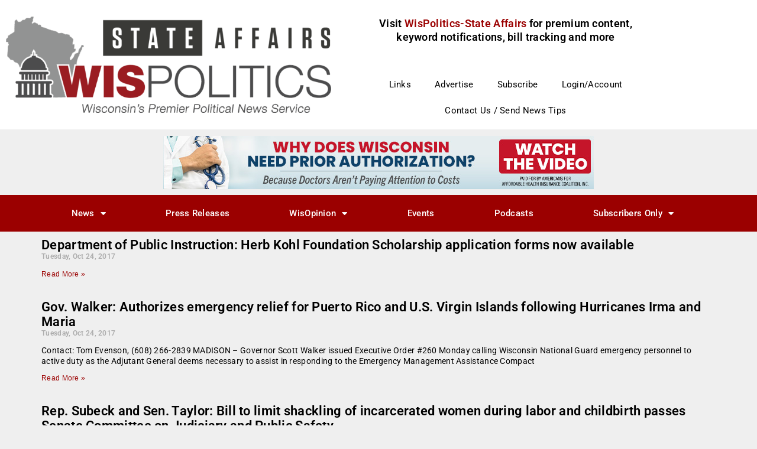

--- FILE ---
content_type: text/html; charset=UTF-8
request_url: https://www.wispolitics.com/2017/10/24/page/3/
body_size: 24744
content:
<!DOCTYPE html>
<html lang="en-US">
<head>
	<meta charset="UTF-8">
	<meta name="viewport" content="width=device-width, initial-scale=1.0, viewport-fit=cover" />		<meta name='robots' content='noindex, follow' />

	<!-- This site is optimized with the Yoast SEO Premium plugin v26.7 (Yoast SEO v26.7) - https://yoast.com/wordpress/plugins/seo/ -->
	<title>Tuesday, Oct 24, 2017 - Page 3 of 3 - WisPolitics</title>
	<meta property="og:locale" content="en_US" />
	<meta property="og:type" content="website" />
	<meta property="og:title" content="Tuesday, Oct 24, 2017" />
	<meta property="og:url" content="https://www.wispolitics.com/2017/10/24/" />
	<meta property="og:site_name" content="WisPolitics" />
	<meta property="og:image" content="https://www.wispolitics.com/wp-content/uploads/2023/10/WisPoliticsIconSocial.png" />
	<meta property="og:image:width" content="1200" />
	<meta property="og:image:height" content="675" />
	<meta property="og:image:type" content="image/png" />
	<meta name="twitter:card" content="summary_large_image" />
	<meta name="twitter:site" content="@wispolitics" />
	<script type="application/ld+json" class="yoast-schema-graph">{"@context":"https://schema.org","@graph":[{"@type":"CollectionPage","@id":"https://www.wispolitics.com/2017/10/24/","url":"https://www.wispolitics.com/2017/10/24/page/3/","name":"Tuesday, Oct 24, 2017 - Page 3 of 3 - WisPolitics","isPartOf":{"@id":"https://www.wispolitics.com/#website"},"breadcrumb":{"@id":"https://www.wispolitics.com/2017/10/24/page/3/#breadcrumb"},"inLanguage":"en-US"},{"@type":"BreadcrumbList","@id":"https://www.wispolitics.com/2017/10/24/page/3/#breadcrumb","itemListElement":[{"@type":"ListItem","position":1,"name":"Home","item":"https://www.wispolitics.com/"},{"@type":"ListItem","position":2,"name":"Archives for Tuesday, Oct 24, 2017"}]},{"@type":"WebSite","@id":"https://www.wispolitics.com/#website","url":"https://www.wispolitics.com/","name":"WisPolitics","description":"Wisconsin&#039;s Premiere Political News Service","publisher":{"@id":"https://www.wispolitics.com/#organization"},"potentialAction":[{"@type":"SearchAction","target":{"@type":"EntryPoint","urlTemplate":"https://www.wispolitics.com/?s={search_term_string}"},"query-input":{"@type":"PropertyValueSpecification","valueRequired":true,"valueName":"search_term_string"}}],"inLanguage":"en-US"},{"@type":"Organization","@id":"https://www.wispolitics.com/#organization","name":"WisPolitics","url":"https://www.wispolitics.com/","logo":{"@type":"ImageObject","inLanguage":"en-US","@id":"https://www.wispolitics.com/#/schema/logo/image/","url":"https://www.wispolitics.com/wp-content/uploads/cropped-WisPolitics-Icon-Red-DarkGray.png","contentUrl":"https://www.wispolitics.com/wp-content/uploads/cropped-WisPolitics-Icon-Red-DarkGray.png","width":512,"height":512,"caption":"WisPolitics"},"image":{"@id":"https://www.wispolitics.com/#/schema/logo/image/"},"sameAs":["https://www.facebook.com/wispolitics","https://x.com/wispolitics"]}]}</script>
	<!-- / Yoast SEO Premium plugin. -->


<link rel='dns-prefetch' href='//www.googletagmanager.com' />
<link rel='dns-prefetch' href='//fonts.googleapis.com' />
<link rel="alternate" type="application/rss+xml" title="WisPolitics &raquo; Feed" href="https://www.wispolitics.com/feed/" />
<link rel="alternate" type="application/rss+xml" title="WisPolitics &raquo; Comments Feed" href="https://www.wispolitics.com/comments/feed/" />
<link rel="alternate" type="text/calendar" title="WisPolitics &raquo; iCal Feed" href="https://www.wispolitics.com/events/?ical=1" />
<!-- www.wispolitics.com is managing ads with Advanced Ads 2.0.16 – https://wpadvancedads.com/ --><script id="wispo-ready">
			window.advanced_ads_ready=function(e,a){a=a||"complete";var d=function(e){return"interactive"===a?"loading"!==e:"complete"===e};d(document.readyState)?e():document.addEventListener("readystatechange",(function(a){d(a.target.readyState)&&e()}),{once:"interactive"===a})},window.advanced_ads_ready_queue=window.advanced_ads_ready_queue||[];		</script>
		<style id='wp-img-auto-sizes-contain-inline-css' type='text/css'>
img:is([sizes=auto i],[sizes^="auto," i]){contain-intrinsic-size:3000px 1500px}
/*# sourceURL=wp-img-auto-sizes-contain-inline-css */
</style>
<link rel='stylesheet' id='mp-theme-css' href='https://www.wispolitics.com/wp-content/plugins/memberpress/css/ui/theme.css?ver=1.12.11' type='text/css' media='all' />
<link rel='stylesheet' id='tribe-events-pro-mini-calendar-block-styles-css' href='https://www.wispolitics.com/wp-content/plugins/events-calendar-pro/build/css/tribe-events-pro-mini-calendar-block.css?ver=7.7.12' type='text/css' media='all' />
<link rel='stylesheet' id='tec-variables-skeleton-css' href='https://www.wispolitics.com/wp-content/plugins/the-events-calendar/common/build/css/variables-skeleton.css?ver=6.10.1' type='text/css' media='all' />
<link rel='stylesheet' id='tec-variables-full-css' href='https://www.wispolitics.com/wp-content/plugins/the-events-calendar/common/build/css/variables-full.css?ver=6.10.1' type='text/css' media='all' />
<link rel='stylesheet' id='tribe-events-v2-virtual-single-block-css' href='https://www.wispolitics.com/wp-content/plugins/events-calendar-pro/build/css/events-virtual-single-block.css?ver=7.7.12' type='text/css' media='all' />
<style id='wp-emoji-styles-inline-css' type='text/css'>

	img.wp-smiley, img.emoji {
		display: inline !important;
		border: none !important;
		box-shadow: none !important;
		height: 1em !important;
		width: 1em !important;
		margin: 0 0.07em !important;
		vertical-align: -0.1em !important;
		background: none !important;
		padding: 0 !important;
	}
/*# sourceURL=wp-emoji-styles-inline-css */
</style>
<link rel='stylesheet' id='wp-block-library-css' href='https://www.wispolitics.com/wp-includes/css/dist/block-library/style.min.css?ver=6.9' type='text/css' media='all' />
<style id='wp-block-library-theme-inline-css' type='text/css'>
.wp-block-audio :where(figcaption){color:#555;font-size:13px;text-align:center}.is-dark-theme .wp-block-audio :where(figcaption){color:#ffffffa6}.wp-block-audio{margin:0 0 1em}.wp-block-code{border:1px solid #ccc;border-radius:4px;font-family:Menlo,Consolas,monaco,monospace;padding:.8em 1em}.wp-block-embed :where(figcaption){color:#555;font-size:13px;text-align:center}.is-dark-theme .wp-block-embed :where(figcaption){color:#ffffffa6}.wp-block-embed{margin:0 0 1em}.blocks-gallery-caption{color:#555;font-size:13px;text-align:center}.is-dark-theme .blocks-gallery-caption{color:#ffffffa6}:root :where(.wp-block-image figcaption){color:#555;font-size:13px;text-align:center}.is-dark-theme :root :where(.wp-block-image figcaption){color:#ffffffa6}.wp-block-image{margin:0 0 1em}.wp-block-pullquote{border-bottom:4px solid;border-top:4px solid;color:currentColor;margin-bottom:1.75em}.wp-block-pullquote :where(cite),.wp-block-pullquote :where(footer),.wp-block-pullquote__citation{color:currentColor;font-size:.8125em;font-style:normal;text-transform:uppercase}.wp-block-quote{border-left:.25em solid;margin:0 0 1.75em;padding-left:1em}.wp-block-quote cite,.wp-block-quote footer{color:currentColor;font-size:.8125em;font-style:normal;position:relative}.wp-block-quote:where(.has-text-align-right){border-left:none;border-right:.25em solid;padding-left:0;padding-right:1em}.wp-block-quote:where(.has-text-align-center){border:none;padding-left:0}.wp-block-quote.is-large,.wp-block-quote.is-style-large,.wp-block-quote:where(.is-style-plain){border:none}.wp-block-search .wp-block-search__label{font-weight:700}.wp-block-search__button{border:1px solid #ccc;padding:.375em .625em}:where(.wp-block-group.has-background){padding:1.25em 2.375em}.wp-block-separator.has-css-opacity{opacity:.4}.wp-block-separator{border:none;border-bottom:2px solid;margin-left:auto;margin-right:auto}.wp-block-separator.has-alpha-channel-opacity{opacity:1}.wp-block-separator:not(.is-style-wide):not(.is-style-dots){width:100px}.wp-block-separator.has-background:not(.is-style-dots){border-bottom:none;height:1px}.wp-block-separator.has-background:not(.is-style-wide):not(.is-style-dots){height:2px}.wp-block-table{margin:0 0 1em}.wp-block-table td,.wp-block-table th{word-break:normal}.wp-block-table :where(figcaption){color:#555;font-size:13px;text-align:center}.is-dark-theme .wp-block-table :where(figcaption){color:#ffffffa6}.wp-block-video :where(figcaption){color:#555;font-size:13px;text-align:center}.is-dark-theme .wp-block-video :where(figcaption){color:#ffffffa6}.wp-block-video{margin:0 0 1em}:root :where(.wp-block-template-part.has-background){margin-bottom:0;margin-top:0;padding:1.25em 2.375em}
/*# sourceURL=/wp-includes/css/dist/block-library/theme.min.css */
</style>
<style id='classic-theme-styles-inline-css' type='text/css'>
/*! This file is auto-generated */
.wp-block-button__link{color:#fff;background-color:#32373c;border-radius:9999px;box-shadow:none;text-decoration:none;padding:calc(.667em + 2px) calc(1.333em + 2px);font-size:1.125em}.wp-block-file__button{background:#32373c;color:#fff;text-decoration:none}
/*# sourceURL=/wp-includes/css/classic-themes.min.css */
</style>
<style id='feedzy-rss-feeds-loop-style-inline-css' type='text/css'>
.wp-block-feedzy-rss-feeds-loop{display:grid;gap:24px;grid-template-columns:repeat(1,1fr)}@media(min-width:782px){.wp-block-feedzy-rss-feeds-loop.feedzy-loop-columns-2,.wp-block-feedzy-rss-feeds-loop.feedzy-loop-columns-3,.wp-block-feedzy-rss-feeds-loop.feedzy-loop-columns-4,.wp-block-feedzy-rss-feeds-loop.feedzy-loop-columns-5{grid-template-columns:repeat(2,1fr)}}@media(min-width:960px){.wp-block-feedzy-rss-feeds-loop.feedzy-loop-columns-2{grid-template-columns:repeat(2,1fr)}.wp-block-feedzy-rss-feeds-loop.feedzy-loop-columns-3{grid-template-columns:repeat(3,1fr)}.wp-block-feedzy-rss-feeds-loop.feedzy-loop-columns-4{grid-template-columns:repeat(4,1fr)}.wp-block-feedzy-rss-feeds-loop.feedzy-loop-columns-5{grid-template-columns:repeat(5,1fr)}}.wp-block-feedzy-rss-feeds-loop .wp-block-image.is-style-rounded img{border-radius:9999px}.wp-block-feedzy-rss-feeds-loop .wp-block-image:has(:is(img:not([src]),img[src=""])){display:none}

/*# sourceURL=https://www.wispolitics.com/wp-content/plugins/feedzy-rss-feeds/build/loop/style-index.css */
</style>
<style id='simple-social-icons-block-styles-inline-css' type='text/css'>
:where(.wp-block-social-links.is-style-logos-only) .wp-social-link-imdb{background-color:#f5c518;color:#000}:where(.wp-block-social-links:not(.is-style-logos-only)) .wp-social-link-imdb{background-color:#f5c518;color:#000}:where(.wp-block-social-links.is-style-logos-only) .wp-social-link-kofi{color:#72a5f2}:where(.wp-block-social-links:not(.is-style-logos-only)) .wp-social-link-kofi{background-color:#72a5f2;color:#fff}:where(.wp-block-social-links.is-style-logos-only) .wp-social-link-letterboxd{color:#202830}:where(.wp-block-social-links:not(.is-style-logos-only)) .wp-social-link-letterboxd{background-color:#3b45fd;color:#fff}:where(.wp-block-social-links.is-style-logos-only) .wp-social-link-signal{color:#3b45fd}:where(.wp-block-social-links:not(.is-style-logos-only)) .wp-social-link-signal{background-color:#3b45fd;color:#fff}:where(.wp-block-social-links.is-style-logos-only) .wp-social-link-youtube-music{color:red}:where(.wp-block-social-links:not(.is-style-logos-only)) .wp-social-link-youtube-music{background-color:red;color:#fff}:where(.wp-block-social-links.is-style-logos-only) .wp-social-link-diaspora{color:#000}:where(.wp-block-social-links:not(.is-style-logos-only)) .wp-social-link-diaspora{background-color:#3e4142;color:#fff}:where(.wp-block-social-links.is-style-logos-only) .wp-social-link-bloglovin{color:#000}:where(.wp-block-social-links:not(.is-style-logos-only)) .wp-social-link-bloglovin{background-color:#000;color:#fff}:where(.wp-block-social-links.is-style-logos-only) .wp-social-link-phone{color:#000}:where(.wp-block-social-links:not(.is-style-logos-only)) .wp-social-link-phone{background-color:#000;color:#fff}:where(.wp-block-social-links.is-style-logos-only) .wp-social-link-substack{color:#ff6719}:where(.wp-block-social-links:not(.is-style-logos-only)) .wp-social-link-substack{background-color:#ff6719;color:#fff}:where(.wp-block-social-links.is-style-logos-only) .wp-social-link-tripadvisor{color:#34e0a1}:where(.wp-block-social-links:not(.is-style-logos-only)) .wp-social-link-tripadvisor{background-color:#34e0a1;color:#fff}:where(.wp-block-social-links.is-style-logos-only) .wp-social-link-xing{color:#026466}:where(.wp-block-social-links:not(.is-style-logos-only)) .wp-social-link-xing{background-color:#026466;color:#fff}:where(.wp-block-social-links.is-style-logos-only) .wp-social-link-pixelfed{color:#000}:where(.wp-block-social-links:not(.is-style-logos-only)) .wp-social-link-pixelfed{background-color:#000;color:#fff}:where(.wp-block-social-links.is-style-logos-only) .wp-social-link-matrix{color:#000}:where(.wp-block-social-links:not(.is-style-logos-only)) .wp-social-link-matrix{background-color:#000;color:#fff}:where(.wp-block-social-links.is-style-logos-only) .wp-social-link-protonmail{color:#6d4aff}:where(.wp-block-social-links:not(.is-style-logos-only)) .wp-social-link-protonmail{background-color:#6d4aff;color:#fff}:where(.wp-block-social-links.is-style-logos-only) .wp-social-link-paypal{color:#003087}:where(.wp-block-social-links:not(.is-style-logos-only)) .wp-social-link-paypal{background-color:#003087;color:#fff}:where(.wp-block-social-links.is-style-logos-only) .wp-social-link-antennapod{color:#20a5ff}:where(.wp-block-social-links:not(.is-style-logos-only)) .wp-social-link-antennapod{background-color:#20a5ff;color:#fff}:where(.wp-block-social-links:not(.is-style-logos-only)) .wp-social-link-caldotcom{background-color:#000;color:#fff}:where(.wp-block-social-links.is-style-logos-only) .wp-social-link-fedora{color:#294172}:where(.wp-block-social-links:not(.is-style-logos-only)) .wp-social-link-fedora{background-color:#294172;color:#fff}:where(.wp-block-social-links.is-style-logos-only) .wp-social-link-googlephotos{color:#4285f4}:where(.wp-block-social-links:not(.is-style-logos-only)) .wp-social-link-googlephotos{background-color:#4285f4;color:#fff}:where(.wp-block-social-links.is-style-logos-only) .wp-social-link-googlescholar{color:#4285f4}:where(.wp-block-social-links:not(.is-style-logos-only)) .wp-social-link-googlescholar{background-color:#4285f4;color:#fff}:where(.wp-block-social-links.is-style-logos-only) .wp-social-link-mendeley{color:#9d1626}:where(.wp-block-social-links:not(.is-style-logos-only)) .wp-social-link-mendeley{background-color:#9d1626;color:#fff}:where(.wp-block-social-links.is-style-logos-only) .wp-social-link-notion{color:#000}:where(.wp-block-social-links:not(.is-style-logos-only)) .wp-social-link-notion{background-color:#000;color:#fff}:where(.wp-block-social-links.is-style-logos-only) .wp-social-link-overcast{color:#fc7e0f}:where(.wp-block-social-links:not(.is-style-logos-only)) .wp-social-link-overcast{background-color:#fc7e0f;color:#fff}:where(.wp-block-social-links.is-style-logos-only) .wp-social-link-pexels{color:#05a081}:where(.wp-block-social-links:not(.is-style-logos-only)) .wp-social-link-pexels{background-color:#05a081;color:#fff}:where(.wp-block-social-links.is-style-logos-only) .wp-social-link-pocketcasts{color:#f43e37}:where(.wp-block-social-links:not(.is-style-logos-only)) .wp-social-link-pocketcasts{background-color:#f43e37;color:#fff}:where(.wp-block-social-links.is-style-logos-only) .wp-social-link-strava{color:#fc4c02}:where(.wp-block-social-links:not(.is-style-logos-only)) .wp-social-link-strava{background-color:#fc4c02;color:#fff}:where(.wp-block-social-links.is-style-logos-only) .wp-social-link-wechat{color:#09b83e}:where(.wp-block-social-links:not(.is-style-logos-only)) .wp-social-link-wechat{background-color:#09b83e;color:#fff}:where(.wp-block-social-links.is-style-logos-only) .wp-social-link-zulip{color:#54a7ff}:where(.wp-block-social-links:not(.is-style-logos-only)) .wp-social-link-zulip{background-color:#000;color:#fff}:where(.wp-block-social-links.is-style-logos-only) .wp-social-link-podcastaddict{color:#f3842c}:where(.wp-block-social-links:not(.is-style-logos-only)) .wp-social-link-podcastaddict{background-color:#f3842c;color:#fff}:where(.wp-block-social-links.is-style-logos-only) .wp-social-link-applepodcasts{color:#8e32c6}:where(.wp-block-social-links:not(.is-style-logos-only)) .wp-social-link-applepodcasts{background-color:#8e32c6;color:#fff}:where(.wp-block-social-links.is-style-logos-only) .wp-social-link-ivoox{color:#f45f31}:where(.wp-block-social-links:not(.is-style-logos-only)) .wp-social-link-ivoox{background-color:#f45f31;color:#fff}

/*# sourceURL=https://www.wispolitics.com/wp-content/plugins/simple-social-icons/build/style-index.css */
</style>
<style id='global-styles-inline-css' type='text/css'>
:root{--wp--preset--aspect-ratio--square: 1;--wp--preset--aspect-ratio--4-3: 4/3;--wp--preset--aspect-ratio--3-4: 3/4;--wp--preset--aspect-ratio--3-2: 3/2;--wp--preset--aspect-ratio--2-3: 2/3;--wp--preset--aspect-ratio--16-9: 16/9;--wp--preset--aspect-ratio--9-16: 9/16;--wp--preset--color--black: #000000;--wp--preset--color--cyan-bluish-gray: #abb8c3;--wp--preset--color--white: #ffffff;--wp--preset--color--pale-pink: #f78da7;--wp--preset--color--vivid-red: #cf2e2e;--wp--preset--color--luminous-vivid-orange: #ff6900;--wp--preset--color--luminous-vivid-amber: #fcb900;--wp--preset--color--light-green-cyan: #7bdcb5;--wp--preset--color--vivid-green-cyan: #00d084;--wp--preset--color--pale-cyan-blue: #8ed1fc;--wp--preset--color--vivid-cyan-blue: #0693e3;--wp--preset--color--vivid-purple: #9b51e0;--wp--preset--gradient--vivid-cyan-blue-to-vivid-purple: linear-gradient(135deg,rgb(6,147,227) 0%,rgb(155,81,224) 100%);--wp--preset--gradient--light-green-cyan-to-vivid-green-cyan: linear-gradient(135deg,rgb(122,220,180) 0%,rgb(0,208,130) 100%);--wp--preset--gradient--luminous-vivid-amber-to-luminous-vivid-orange: linear-gradient(135deg,rgb(252,185,0) 0%,rgb(255,105,0) 100%);--wp--preset--gradient--luminous-vivid-orange-to-vivid-red: linear-gradient(135deg,rgb(255,105,0) 0%,rgb(207,46,46) 100%);--wp--preset--gradient--very-light-gray-to-cyan-bluish-gray: linear-gradient(135deg,rgb(238,238,238) 0%,rgb(169,184,195) 100%);--wp--preset--gradient--cool-to-warm-spectrum: linear-gradient(135deg,rgb(74,234,220) 0%,rgb(151,120,209) 20%,rgb(207,42,186) 40%,rgb(238,44,130) 60%,rgb(251,105,98) 80%,rgb(254,248,76) 100%);--wp--preset--gradient--blush-light-purple: linear-gradient(135deg,rgb(255,206,236) 0%,rgb(152,150,240) 100%);--wp--preset--gradient--blush-bordeaux: linear-gradient(135deg,rgb(254,205,165) 0%,rgb(254,45,45) 50%,rgb(107,0,62) 100%);--wp--preset--gradient--luminous-dusk: linear-gradient(135deg,rgb(255,203,112) 0%,rgb(199,81,192) 50%,rgb(65,88,208) 100%);--wp--preset--gradient--pale-ocean: linear-gradient(135deg,rgb(255,245,203) 0%,rgb(182,227,212) 50%,rgb(51,167,181) 100%);--wp--preset--gradient--electric-grass: linear-gradient(135deg,rgb(202,248,128) 0%,rgb(113,206,126) 100%);--wp--preset--gradient--midnight: linear-gradient(135deg,rgb(2,3,129) 0%,rgb(40,116,252) 100%);--wp--preset--font-size--small: 13px;--wp--preset--font-size--medium: 20px;--wp--preset--font-size--large: 36px;--wp--preset--font-size--x-large: 42px;--wp--preset--spacing--20: 0.44rem;--wp--preset--spacing--30: 0.67rem;--wp--preset--spacing--40: 1rem;--wp--preset--spacing--50: 1.5rem;--wp--preset--spacing--60: 2.25rem;--wp--preset--spacing--70: 3.38rem;--wp--preset--spacing--80: 5.06rem;--wp--preset--shadow--natural: 6px 6px 9px rgba(0, 0, 0, 0.2);--wp--preset--shadow--deep: 12px 12px 50px rgba(0, 0, 0, 0.4);--wp--preset--shadow--sharp: 6px 6px 0px rgba(0, 0, 0, 0.2);--wp--preset--shadow--outlined: 6px 6px 0px -3px rgb(255, 255, 255), 6px 6px rgb(0, 0, 0);--wp--preset--shadow--crisp: 6px 6px 0px rgb(0, 0, 0);}:where(.is-layout-flex){gap: 0.5em;}:where(.is-layout-grid){gap: 0.5em;}body .is-layout-flex{display: flex;}.is-layout-flex{flex-wrap: wrap;align-items: center;}.is-layout-flex > :is(*, div){margin: 0;}body .is-layout-grid{display: grid;}.is-layout-grid > :is(*, div){margin: 0;}:where(.wp-block-columns.is-layout-flex){gap: 2em;}:where(.wp-block-columns.is-layout-grid){gap: 2em;}:where(.wp-block-post-template.is-layout-flex){gap: 1.25em;}:where(.wp-block-post-template.is-layout-grid){gap: 1.25em;}.has-black-color{color: var(--wp--preset--color--black) !important;}.has-cyan-bluish-gray-color{color: var(--wp--preset--color--cyan-bluish-gray) !important;}.has-white-color{color: var(--wp--preset--color--white) !important;}.has-pale-pink-color{color: var(--wp--preset--color--pale-pink) !important;}.has-vivid-red-color{color: var(--wp--preset--color--vivid-red) !important;}.has-luminous-vivid-orange-color{color: var(--wp--preset--color--luminous-vivid-orange) !important;}.has-luminous-vivid-amber-color{color: var(--wp--preset--color--luminous-vivid-amber) !important;}.has-light-green-cyan-color{color: var(--wp--preset--color--light-green-cyan) !important;}.has-vivid-green-cyan-color{color: var(--wp--preset--color--vivid-green-cyan) !important;}.has-pale-cyan-blue-color{color: var(--wp--preset--color--pale-cyan-blue) !important;}.has-vivid-cyan-blue-color{color: var(--wp--preset--color--vivid-cyan-blue) !important;}.has-vivid-purple-color{color: var(--wp--preset--color--vivid-purple) !important;}.has-black-background-color{background-color: var(--wp--preset--color--black) !important;}.has-cyan-bluish-gray-background-color{background-color: var(--wp--preset--color--cyan-bluish-gray) !important;}.has-white-background-color{background-color: var(--wp--preset--color--white) !important;}.has-pale-pink-background-color{background-color: var(--wp--preset--color--pale-pink) !important;}.has-vivid-red-background-color{background-color: var(--wp--preset--color--vivid-red) !important;}.has-luminous-vivid-orange-background-color{background-color: var(--wp--preset--color--luminous-vivid-orange) !important;}.has-luminous-vivid-amber-background-color{background-color: var(--wp--preset--color--luminous-vivid-amber) !important;}.has-light-green-cyan-background-color{background-color: var(--wp--preset--color--light-green-cyan) !important;}.has-vivid-green-cyan-background-color{background-color: var(--wp--preset--color--vivid-green-cyan) !important;}.has-pale-cyan-blue-background-color{background-color: var(--wp--preset--color--pale-cyan-blue) !important;}.has-vivid-cyan-blue-background-color{background-color: var(--wp--preset--color--vivid-cyan-blue) !important;}.has-vivid-purple-background-color{background-color: var(--wp--preset--color--vivid-purple) !important;}.has-black-border-color{border-color: var(--wp--preset--color--black) !important;}.has-cyan-bluish-gray-border-color{border-color: var(--wp--preset--color--cyan-bluish-gray) !important;}.has-white-border-color{border-color: var(--wp--preset--color--white) !important;}.has-pale-pink-border-color{border-color: var(--wp--preset--color--pale-pink) !important;}.has-vivid-red-border-color{border-color: var(--wp--preset--color--vivid-red) !important;}.has-luminous-vivid-orange-border-color{border-color: var(--wp--preset--color--luminous-vivid-orange) !important;}.has-luminous-vivid-amber-border-color{border-color: var(--wp--preset--color--luminous-vivid-amber) !important;}.has-light-green-cyan-border-color{border-color: var(--wp--preset--color--light-green-cyan) !important;}.has-vivid-green-cyan-border-color{border-color: var(--wp--preset--color--vivid-green-cyan) !important;}.has-pale-cyan-blue-border-color{border-color: var(--wp--preset--color--pale-cyan-blue) !important;}.has-vivid-cyan-blue-border-color{border-color: var(--wp--preset--color--vivid-cyan-blue) !important;}.has-vivid-purple-border-color{border-color: var(--wp--preset--color--vivid-purple) !important;}.has-vivid-cyan-blue-to-vivid-purple-gradient-background{background: var(--wp--preset--gradient--vivid-cyan-blue-to-vivid-purple) !important;}.has-light-green-cyan-to-vivid-green-cyan-gradient-background{background: var(--wp--preset--gradient--light-green-cyan-to-vivid-green-cyan) !important;}.has-luminous-vivid-amber-to-luminous-vivid-orange-gradient-background{background: var(--wp--preset--gradient--luminous-vivid-amber-to-luminous-vivid-orange) !important;}.has-luminous-vivid-orange-to-vivid-red-gradient-background{background: var(--wp--preset--gradient--luminous-vivid-orange-to-vivid-red) !important;}.has-very-light-gray-to-cyan-bluish-gray-gradient-background{background: var(--wp--preset--gradient--very-light-gray-to-cyan-bluish-gray) !important;}.has-cool-to-warm-spectrum-gradient-background{background: var(--wp--preset--gradient--cool-to-warm-spectrum) !important;}.has-blush-light-purple-gradient-background{background: var(--wp--preset--gradient--blush-light-purple) !important;}.has-blush-bordeaux-gradient-background{background: var(--wp--preset--gradient--blush-bordeaux) !important;}.has-luminous-dusk-gradient-background{background: var(--wp--preset--gradient--luminous-dusk) !important;}.has-pale-ocean-gradient-background{background: var(--wp--preset--gradient--pale-ocean) !important;}.has-electric-grass-gradient-background{background: var(--wp--preset--gradient--electric-grass) !important;}.has-midnight-gradient-background{background: var(--wp--preset--gradient--midnight) !important;}.has-small-font-size{font-size: var(--wp--preset--font-size--small) !important;}.has-medium-font-size{font-size: var(--wp--preset--font-size--medium) !important;}.has-large-font-size{font-size: var(--wp--preset--font-size--large) !important;}.has-x-large-font-size{font-size: var(--wp--preset--font-size--x-large) !important;}
:where(.wp-block-post-template.is-layout-flex){gap: 1.25em;}:where(.wp-block-post-template.is-layout-grid){gap: 1.25em;}
:where(.wp-block-term-template.is-layout-flex){gap: 1.25em;}:where(.wp-block-term-template.is-layout-grid){gap: 1.25em;}
:where(.wp-block-columns.is-layout-flex){gap: 2em;}:where(.wp-block-columns.is-layout-grid){gap: 2em;}
:root :where(.wp-block-pullquote){font-size: 1.5em;line-height: 1.6;}
/*# sourceURL=global-styles-inline-css */
</style>
<link rel='stylesheet' id='tribe-events-v2-single-skeleton-css' href='https://www.wispolitics.com/wp-content/plugins/the-events-calendar/build/css/tribe-events-single-skeleton.css?ver=6.15.13.1' type='text/css' media='all' />
<link rel='stylesheet' id='tribe-events-v2-single-skeleton-full-css' href='https://www.wispolitics.com/wp-content/plugins/the-events-calendar/build/css/tribe-events-single-full.css?ver=6.15.13.1' type='text/css' media='all' />
<link rel='stylesheet' id='tec-events-elementor-widgets-base-styles-css' href='https://www.wispolitics.com/wp-content/plugins/the-events-calendar/build/css/integrations/plugins/elementor/widgets/widget-base.css?ver=6.15.13.1' type='text/css' media='all' />
<link rel='stylesheet' id='search-filter-plugin-styles-css' href='https://www.wispolitics.com/wp-content/plugins/search-filter-pro/public/assets/css/search-filter.min.css?ver=2.5.21' type='text/css' media='all' />
<link rel='stylesheet' id='advanced-ads-layer-fancybox-css-css' href='https://www.wispolitics.com/wp-content/plugins/advanced-ads-layer/public/assets/fancybox/jquery.fancybox-1.3.4.css?ver=1.3.4' type='text/css' media='all' />
<link rel='stylesheet' id='main-style-css' href='https://www.wispolitics.com/wp-content/themes/newslist-pro-premium/style.css' type='text/css' media='all' />
<link rel='stylesheet' id='bootstrap-css' href='https://www.wispolitics.com/wp-content/themes/newslist-pro-premium/assets/css/vendor/bootstrap/bootstrap.css?ver=4.3.1' type='text/css' media='all' />
<link rel='stylesheet' id='font-awesome-css' href='https://www.wispolitics.com/wp-content/plugins/elementor/assets/lib/font-awesome/css/font-awesome.min.css?ver=4.7.0' type='text/css' media='all' />
<link rel='stylesheet' id='google-font-css' href='//fonts.googleapis.com/css?family=Lora:200,300,400,500,600,700,900|Roboto|Poppins:400,500,600,700,800' type='text/css' media='all' />
<link rel='stylesheet' id='block-style-css' href='https://www.wispolitics.com/wp-content/themes/newslist-pro-premium/assets/css/blocks.css' type='text/css' media='all' />
<link rel='stylesheet' id='slick-style-css' href='https://www.wispolitics.com/wp-content/themes/newslist-pro-premium/assets/css/vendor/slick.css' type='text/css' media='all' />
<link rel='stylesheet' id='theme-style-css' href='https://www.wispolitics.com/wp-content/themes/newslist-pro-premium/assets/css/main.css' type='text/css' media='all' />
<link rel='stylesheet' id='elementor-frontend-css' href='https://www.wispolitics.com/wp-content/plugins/elementor/assets/css/frontend.min.css?ver=3.34.1' type='text/css' media='all' />
<link rel='stylesheet' id='widget-image-css' href='https://www.wispolitics.com/wp-content/plugins/elementor/assets/css/widget-image.min.css?ver=3.34.1' type='text/css' media='all' />
<link rel='stylesheet' id='widget-nav-menu-css' href='https://www.wispolitics.com/wp-content/plugins/elementor-pro/assets/css/widget-nav-menu.min.css?ver=3.34.0' type='text/css' media='all' />
<link rel='stylesheet' id='e-sticky-css' href='https://www.wispolitics.com/wp-content/plugins/elementor-pro/assets/css/modules/sticky.min.css?ver=3.34.0' type='text/css' media='all' />
<link rel='stylesheet' id='widget-social-icons-css' href='https://www.wispolitics.com/wp-content/plugins/elementor/assets/css/widget-social-icons.min.css?ver=3.34.1' type='text/css' media='all' />
<link rel='stylesheet' id='e-apple-webkit-css' href='https://www.wispolitics.com/wp-content/plugins/elementor/assets/css/conditionals/apple-webkit.min.css?ver=3.34.1' type='text/css' media='all' />
<link rel='stylesheet' id='widget-posts-css' href='https://www.wispolitics.com/wp-content/plugins/elementor-pro/assets/css/widget-posts.min.css?ver=3.34.0' type='text/css' media='all' />
<link rel='stylesheet' id='feedzy-rss-feeds-elementor-css' href='https://www.wispolitics.com/wp-content/plugins/feedzy-rss-feeds/css/feedzy-rss-feeds.css?ver=1' type='text/css' media='all' />
<link rel='stylesheet' id='elementor-icons-css' href='https://www.wispolitics.com/wp-content/plugins/elementor/assets/lib/eicons/css/elementor-icons.min.css?ver=5.45.0' type='text/css' media='all' />
<link rel='stylesheet' id='elementor-post-59610-css' href='https://www.wispolitics.com/wp-content/uploads/elementor/css/post-59610.css?ver=1768507005' type='text/css' media='all' />
<link rel='stylesheet' id='rt-easy-builder-font-awesome-css' href='https://www.wispolitics.com/wp-content/plugins/rt-easy-builder-advanced-addons-for-elementor/vendors/font-awesome/css/font-awesome.min.css?ver=1.4' type='text/css' media='all' />
<link rel='stylesheet' id='elementor-post-207032-css' href='https://www.wispolitics.com/wp-content/uploads/elementor/css/post-207032.css?ver=1768507006' type='text/css' media='all' />
<link rel='stylesheet' id='elementor-post-383247-css' href='https://www.wispolitics.com/wp-content/uploads/elementor/css/post-383247.css?ver=1768507006' type='text/css' media='all' />
<link rel='stylesheet' id='elementor-post-296382-css' href='https://www.wispolitics.com/wp-content/uploads/elementor/css/post-296382.css?ver=1768507008' type='text/css' media='all' />
<link rel='stylesheet' id='simple-social-icons-font-css' href='https://www.wispolitics.com/wp-content/plugins/simple-social-icons/css/style.css?ver=4.0.0' type='text/css' media='all' />
<link rel='stylesheet' id='elementor-gf-local-roboto-css' href='https://www.wispolitics.com/wp-content/uploads/elementor/google-fonts/css/roboto.css?ver=1742920723' type='text/css' media='all' />
<link rel='stylesheet' id='elementor-icons-shared-0-css' href='https://www.wispolitics.com/wp-content/plugins/elementor/assets/lib/font-awesome/css/fontawesome.min.css?ver=5.15.3' type='text/css' media='all' />
<link rel='stylesheet' id='elementor-icons-fa-solid-css' href='https://www.wispolitics.com/wp-content/plugins/elementor/assets/lib/font-awesome/css/solid.min.css?ver=5.15.3' type='text/css' media='all' />
<link rel='stylesheet' id='elementor-icons-fa-brands-css' href='https://www.wispolitics.com/wp-content/plugins/elementor/assets/lib/font-awesome/css/brands.min.css?ver=5.15.3' type='text/css' media='all' />
<script type="text/javascript" src="https://www.wispolitics.com/wp-includes/js/jquery/jquery.min.js?ver=3.7.1" id="jquery-core-js"></script>
<script type="text/javascript" src="https://www.wispolitics.com/wp-includes/js/jquery/jquery-migrate.min.js?ver=3.4.1" id="jquery-migrate-js"></script>
<script type="text/javascript" id="search-filter-elementor-js-extra">
/* <![CDATA[ */
var SFE_DATA = {"ajax_url":"https://www.wispolitics.com/wp-admin/admin-ajax.php","home_url":"https://www.wispolitics.com/"};
//# sourceURL=search-filter-elementor-js-extra
/* ]]> */
</script>
<script type="text/javascript" src="https://www.wispolitics.com/wp-content/plugins/search-filter-elementor/assets/v2/js/search-filter-elementor.js?ver=1.3.4" id="search-filter-elementor-js"></script>
<script type="text/javascript" id="search-filter-plugin-build-js-extra">
/* <![CDATA[ */
var SF_LDATA = {"ajax_url":"https://www.wispolitics.com/wp-admin/admin-ajax.php","home_url":"https://www.wispolitics.com/","extensions":["search-filter-elementor"]};
//# sourceURL=search-filter-plugin-build-js-extra
/* ]]> */
</script>
<script type="text/javascript" src="https://www.wispolitics.com/wp-content/plugins/search-filter-pro/public/assets/js/search-filter-build.min.js?ver=2.5.21" id="search-filter-plugin-build-js"></script>
<script type="text/javascript" src="https://www.wispolitics.com/wp-content/plugins/search-filter-pro/public/assets/js/chosen.jquery.min.js?ver=2.5.21" id="search-filter-plugin-chosen-js"></script>
<script type="text/javascript" id="advanced-ads-advanced-js-js-extra">
/* <![CDATA[ */
var advads_options = {"blog_id":"1","privacy":{"enabled":false,"state":"not_needed"}};
//# sourceURL=advanced-ads-advanced-js-js-extra
/* ]]> */
</script>
<script type="text/javascript" src="https://www.wispolitics.com/wp-content/plugins/advanced-ads/public/assets/js/advanced.min.js?ver=2.0.16" id="advanced-ads-advanced-js-js"></script>
<script type="text/javascript" id="advanced_ads_pro/visitor_conditions-js-extra">
/* <![CDATA[ */
var advanced_ads_pro_visitor_conditions = {"referrer_cookie_name":"advanced_ads_pro_visitor_referrer","referrer_exdays":"365","page_impr_cookie_name":"advanced_ads_page_impressions","page_impr_exdays":"3650"};
//# sourceURL=advanced_ads_pro%2Fvisitor_conditions-js-extra
/* ]]> */
</script>
<script type="text/javascript" src="https://www.wispolitics.com/wp-content/plugins/advanced-ads-pro/modules/advanced-visitor-conditions/inc/conditions.min.js?ver=3.0.8" id="advanced_ads_pro/visitor_conditions-js"></script>

<!-- Google tag (gtag.js) snippet added by Site Kit -->
<!-- Google Analytics snippet added by Site Kit -->
<script type="text/javascript" src="https://www.googletagmanager.com/gtag/js?id=GT-KD2984" id="google_gtagjs-js" async></script>
<script type="text/javascript" id="google_gtagjs-js-after">
/* <![CDATA[ */
window.dataLayer = window.dataLayer || [];function gtag(){dataLayer.push(arguments);}
gtag("set","linker",{"domains":["www.wispolitics.com"]});
gtag("js", new Date());
gtag("set", "developer_id.dZTNiMT", true);
gtag("config", "GT-KD2984");
//# sourceURL=google_gtagjs-js-after
/* ]]> */
</script>
<link rel="https://api.w.org/" href="https://www.wispolitics.com/wp-json/" /><link rel="EditURI" type="application/rsd+xml" title="RSD" href="https://www.wispolitics.com/xmlrpc.php?rsd" />
<meta name="generator" content="WordPress 6.9" />
<style type="text/css">
.feedzy-rss-link-icon:after {
	content: url("https://www.wispolitics.com/wp-content/plugins/feedzy-rss-feeds/img/external-link.png");
	margin-left: 3px;
}
</style>
		<meta name="generator" content="Site Kit by Google 1.170.0" /><meta name="tec-api-version" content="v1"><meta name="tec-api-origin" content="https://www.wispolitics.com"><link rel="alternate" href="https://www.wispolitics.com/wp-json/tribe/events/v1/" /><script>advads_items = { conditions: {}, display_callbacks: {}, display_effect_callbacks: {}, hide_callbacks: {}, backgrounds: {}, effect_durations: {}, close_functions: {}, showed: [] };</script><style type="text/css" id="wispo-layer-custom-css"></style><meta name="generator" content="Elementor 3.34.1; features: additional_custom_breakpoints; settings: css_print_method-external, google_font-enabled, font_display-auto">
		<script type="text/javascript">
			var advadsCfpQueue = [];
			var advadsCfpAd = function( adID ) {
				if ( 'undefined' === typeof advadsProCfp ) {
					advadsCfpQueue.push( adID )
				} else {
					advadsProCfp.addElement( adID )
				}
			}
		</script>
					<style>
				.e-con.e-parent:nth-of-type(n+4):not(.e-lazyloaded):not(.e-no-lazyload),
				.e-con.e-parent:nth-of-type(n+4):not(.e-lazyloaded):not(.e-no-lazyload) * {
					background-image: none !important;
				}
				@media screen and (max-height: 1024px) {
					.e-con.e-parent:nth-of-type(n+3):not(.e-lazyloaded):not(.e-no-lazyload),
					.e-con.e-parent:nth-of-type(n+3):not(.e-lazyloaded):not(.e-no-lazyload) * {
						background-image: none !important;
					}
				}
				@media screen and (max-height: 640px) {
					.e-con.e-parent:nth-of-type(n+2):not(.e-lazyloaded):not(.e-no-lazyload),
					.e-con.e-parent:nth-of-type(n+2):not(.e-lazyloaded):not(.e-no-lazyload) * {
						background-image: none !important;
					}
				}
			</style>
			<style type="text/css" id="custom-background-css">
body.custom-background { background-color: #efefef; }
</style>
	<link rel="icon" href="https://www.wispolitics.com/wp-content/uploads/cropped-WisPolitics-Icon-Red-DarkGray-32x32.png" sizes="32x32" />
<link rel="icon" href="https://www.wispolitics.com/wp-content/uploads/cropped-WisPolitics-Icon-Red-DarkGray-192x192.png" sizes="192x192" />
<link rel="apple-touch-icon" href="https://www.wispolitics.com/wp-content/uploads/cropped-WisPolitics-Icon-Red-DarkGray-180x180.png" />
<meta name="msapplication-TileImage" content="https://www.wispolitics.com/wp-content/uploads/cropped-WisPolitics-Icon-Red-DarkGray-270x270.png" />
<style type="text/css" media="all" id="newslist-styles">
	.newslist-navigation-n-options, span.newsline-time,  .newslist-latest-post-wrapper .newslist-latest-post-inner 
			.newslist-latest-post, .newslist-latest-post-wrapper .newslist-latest-post-inner .newslist-latest-post .newslist-latest-post-title span:before,
			.newslist-header-wrapper .newslist-header-top .newslist-time-wrapper .newslist-digital-clock-wrapper span.newslist-time,  .widget-area .widget h2.widget-title:before,
			.newslist-time-wrapper .newslist-digital-clock-wrapper span.newslist-time, .newslist-you-missed .newslist-you-missed-title h2, 
			.comment-respond .comment-form input[type="submit"],.newslist-navigation-n-options, span.newslist-time, .newslist-latest-post-wrapper .newslist-latest-post-inner .newslist-latest-post,
			.newslist-latest-post-wrapper .newslist-latest-post-inner .newslist-latest-post .newslist-latest-post-title span:before, 
			.newslist-header-wrapper .newslist-header-top .newslist-time-wrapper .newslist-digital-clock-wrapper span.newslist-time, .widget-area .widget h2.widget-title:before,
			.newslist-time-wrapper .newslist-digital-clock-wrapper span.newslist-time, .newslist-you-missed .newslist-you-missed-title h2, 
			.comment-respond .comment-form input[type="submit, .newslist-btns-wrapper .newslist-woocommerce-cart .cart-icon span"], .newslist-load-btn .newslist-load-more,
			.newslist-you-missed .slick-slider .newslist-arrow-next, .newslist-you-missed .slick-slider .newslist-arrow-prev,
			.newslist-theme-slider-main-wrap ul.slick-dots li.slick-active button:before,
			.newslist-feature-news-inner ul.slick-dots li.slick-active button:before,
			.newslist-banner-slider-init ul.slick-dots li.slick-active button:before{
background-color: #000;}
#infinite-handle span{
color: #fff;}
a.cart-icon span{
background: #fff;}
.product-with-slider .newslist-arrow svg, .product-with-slider .newslist-arrow svg:hover, .newslist-load-btn .newslist-load-more{
fill: #000;}
.newslist-post .entry-content-stat + a:hover, .newslist-bottom-header-wrapper .newslist-header-icons .newslist-search-icon, .pagination .nav-links > *, ul.wc-block-grid__products li.wc-block-grid__product del span.woocommerce-Price-amount.amount, .woocommerce ul.products li.product a.woocommerce-LoopProduct-link del span.woocommerce-Price-amount.amount, ul.wc-block-grid__products li.wc-block-grid__product del, .woocommerce ul.products li.product .star-rating, ul.wc-block-grid__products li.wc-block-grid__product .wc-block-grid__product-title a:hover, .single-product .product .entry-summary .product_meta > span a, .single-product .stars a, .single-product .star-rating span::before, .wc-block-grid__product-rating .wc-block-grid__product-rating__stars span:before, .single-product .product .entry-summary .star-rating span::before, .single-product .product .entry-summary a.woocommerce-review-link, .woocommerce .star-rating, .woocommerce del, li.wc-layered-nav-rating a, .woocommerce ul.products li.product-category.product h2 mark.count, a.cart-icon, a.cart-icon:visited{
color: #000;}
.pagination .nav-links > *, .newslist-post.sticky, .newslist-you-missed .newslist-you-missed-title{
border-color: #000;}
.pagination .nav-links > *, .newslist-post.sticky{
border-color: #000;}
.newslist-navigation-n-options, .newslist-social-menu ul a:before{
background-color: #000;}
.newslist-navigation-n-options{
}
.newslist-slider-main-wrapper-inner .newslist-slider-right-wrapper .newslist-tab-wrapper .newslist-tabs .nav-item .active{
border-bottom-color: #1151d3;}
.newlist-tag-wrapper .newslist-tag-inner .newlist-tag-list li a, 
			.post .post-categories li a, .wp-block-tag-cloud a, 
			.newlist-tag-wrapper .newslist-tag-inner .newslist-tag .newlist-tag-list li a, .post-categories li a,
			.newslist-time-wrapper .newslist-digital-clock-wrapper span.newslist-time, .wp-core-ui select[multiple] option[selected]{
background-color: #0a0808;}
.banner-slider-content .inner-banner-btn a:hover, .newlist-tag-wrapper .newslist-tag-inner .newlist-tag-list li a:hover, 
			.newlist-tag-wrapper .newslist-tag-inner .newslist-tag .newlist-tag-list li a:hover, 
			.post-categories li a:hover, 
			.newslist-time-wrapper .newslist-digital-clock-wrapper span.newslist-time:hover, .wp-block-tag-cloud a:hover, 
			.newslist-you-missed .slick-slider .newslist-arrow-next:hover, .newslist-you-missed .slick-slider .newslist-arrow-prev:hover{
background-color: #dd3333;}
.newlist-tag-wrapper .newslist-tag-inner .newlist-tag-list li a, 
			.post .post-categories li a, .wp-block-tag-cloud a, 
			.newlist-tag-wrapper .newslist-tag-inner .newslist-tag .newlist-tag-list li a, .post-categories li a, 
			.newslist-time-wrapper .newslist-digital-clock-wrapper span.newslist-time, .wp-core-ui select[multiple] option[selected]{
color: #ffffff;}
.site-branding .site-title, .site-branding .site-description, .site-title a{
font-family: Poppins, sans-serif;}
body{
font-family: Lora, sans-serif;}
body{
font-family: Lora, sans-serif;}
h1, h2, h3, h4, h5, h6, h1 a, h2 a, h3 a, h4 a, h5 a, h6 a{
font-family: Roboto, sans-serif;}
.newslist-post .post-title a, #secondary .widget a,{
font-weight: 400;text-transform: none;font-style: normal;}
body, .footer-bottom-section a, .footer-bottom-section span{
font-weight: 400;font-style: normal;text-transform: none;}
.site-branding .site-title, .site-branding .site-description, .site-title a{
font-weight: 400;text-transform: none;font-style: normal;}
.footer-widget .widget-title, #secondary .widget-title, .newslist-widget-title, strong, label.wp-block-search__label{
font-weight: 400;text-transform: none;font-style: normal;}
.footer-widget, .footer-widget p, .footer-widget span, .footer-widget ul li a, #secondary, #secondary li, #secondary p{
font-weight: 400;text-transform: none;font-style: normal;}
ul#primary-menu a{
font-weight: 400;text-transform: none;font-style: normal;}
body, body p, body div, .woocommerce-Tabs-panel, div#tab-description, .woocommerce-tabs.wc-tabs-wrapper{
color: #000000;}
.newslist-main-menu > ul > li > a, .newslist-search-icons, .newslist-search-icons:visited, 
			.newslist-main-menu > ul li a{
color: #fff;}
body a, body a:visited, .newslist-post .post-title a, 
			.newslist-latest-post-wrapper .newslist-latest-post-inner .newslist-latest-post-slider a{
color: #9b0000;}
body a:hover, .newslist-post .post-title a:hover,  .site-branding .site-title a:hover, 
			.post-content-wrap p > a:hover, .newslist-post .newslist-comments a:hover, 
			.footer-bottom-section .credit-link a:hover, .footer-widget ul li a:hover, .footer-widget a:hover,
			.wrap-breadcrumb ul li a:hover, .wrap-breadcrumb ul li a span:hover, #secondary .widget a:hover,
			#secondary .widget ul li a:hover, .newslist-latest-post-wrapper .newslist-latest-post-inner .newslist-latest-post-slider a:hover,
			.wp-block-tag-cloud a:hover, .post-navigation .nav-links > div a:hover span, body a:hover, .newslist-btns-wrapper .newslist-woocommerce-cart .cart-icon i:hover, .newslist-btns-wrapper .newslist-header-icons a:hover, .newslist-main-menu > ul > li > a:hover, .newslist-main-menu div > ul > li > a:hover, .newslist-theme-slider-main-wrap ul.slick-dots li.slick-active button:before{
color: #9b0000;}
.banner-slider-content h2 a:hover{
color: #9b0000!important;}
#secondary .widget-title, .sidebar-order aside section h2, .widget-title, section h2, .has-black-color{
color: #000000;}
#secondary .widget, #secondary .widget a, #secondary .widget ul li a{
color: #282835;}
.footer-widget .widget-title, section h2{
color: #fff;}
.footer-top-section{
background-color: #28292a;}
.footer-bottom-section{
background-color: #0c0808;}
.footer-widget, .footer-widget p, .footer-widget span, .footer-widget ul li a,  
			#calendar_wrap #wp-calendar th, #calendar_wrap td, #calendar_wrap caption, #calendar_wrap td a, 
			.footer-widget ul li, .footer-widget .footer-widget-wrapper section p{
color: #a8a8a8;}
.footer-bottom-section span, .footer-bottom-section .credit-link{
color: #ffffff;}
#secondary .widget-title, .sidebar-order aside section h2{
color: !important;}
.newslist-inner-banner-wrapper:after{
background-color: rgba(0, 0, 0, 0.49);}
.newslist-inner-banner-wrapper .newslist-inner-banner .entry-title{
color: #ffffff;}
.wrap-breadcrumb ul.trail-items li a:after{
content: "\f105";}
.wrap-breadcrumb ul li a, .wrap-breadcrumb ul li span, .taxonomy-description p{
color: #ffffff;}
.newlist-tag-wrapper{
background-color: #e5e5e5;}
.newslist-latest-post-wrapper, .newslist-latest-post-wrapper .newslist-latest-post-inner{
background-color: #af261f;}
body .newslist-latest-post-wrapper .newslist-latest-post-inner .newslist-latest-post-slider a{
color: #ffffff;}
body .newslist-latest-post-wrapper .newslist-latest-post-inner .newslist-latest-post-slider a:hover{
color: #4169e1;}
body, .footer-bottom-section a, .footer-bottom-section span{
font-size: 14px;}
body, .footer-bottom-section a, .footer-bottom-section span{
letter-spacing: 0px;line-height: 1.5;}
#secondary .widget-title, .sidebar-order aside section h2, label.wp-block-search__label, .newslist-post .post-title a{
font-size: 18px;}
.newslist-post .post-title a, #secondary .widget a,{
letter-spacing: 0px;line-height: 1.3;}
.newslist-main-menu > ul > li > a{
}
.footer-widget .widget-title, #secondary .widget-title, .newslist-widget-title, strong{
letter-spacing: 0px;line-height: 1.2;font-size: 28px;}
.footer-widget, .footer-widget p, .footer-widget span, .footer-widget ul li a, #secondary, #secondary li , #secondary li a, #secondary p{
font-size: 14px;}
.newslist-inner-banner-wrapper .newslist-inner-banner .entry-title{
font-size: 1px;}
.newslist-inner-banner-wrapper{
min-height: 1px;}
.wrap-breadcrumb ul li a, .wrap-breadcrumb ul li span, .wrap-breadcrumb ul.trail-items li a:after{
font-size: 16px;}
.site-branding .site-title{
font-size: 25px;}
.site-branding .site-description{
font-size: 14px;}
.site-branding img{
max-width: 200px !important;}
.site-branding .site-title, .site-branding .site-description, .site-title a{
letter-spacing: 0px;line-height: 1.5;}
.footer-widget, .footer-widget p, .footer-widget span, .footer-widget ul li a, #secondary, #secondary li, #secondary p {
letter-spacing: 0px;line-height: 1.2;}
ul#primary-menu a{
letter-spacing: 0px;line-height: 1;font-size: 15px;}
body .newslist-latest-post-wrapper{
margin-top: 0px;margin-bottom: 15px;margin-right: 0px;margin-left: 0px;}
.container{
max-width: 1200px !important;}
@media ( max-width: 992px ) {
		body, .footer-bottom-section a, .footer-bottom-section span{
font-size: 14px;}
body, .footer-bottom-section a, .footer-bottom-section span{
letter-spacing: 0px;line-height: 1.5;}
#secondary .widget-title, .sidebar-order aside section h2, label.wp-block-search__label, .newslist-post .post-title a{
font-size: 18px;}
.newslist-post .post-title a, #secondary .widget a,{
letter-spacing: 0px;line-height: 1.5;}
.newslist-main-menu > ul > li > a{
}
.footer-widget .widget-title, #secondary .widget-title, .newslist-widget-title, strong{
letter-spacing: 0px;line-height: 1.5;font-size: 28px;}
.footer-widget, .footer-widget p, .footer-widget span, .footer-widget ul li a, #secondary, #secondary li , #secondary li a, #secondary p{
font-size: 14px;}
.newslist-inner-banner-wrapper .newslist-inner-banner .entry-title{
font-size: 1px;}
.newslist-inner-banner-wrapper{
min-height: 1px;}
.wrap-breadcrumb ul li a, .wrap-breadcrumb ul li span, .wrap-breadcrumb ul.trail-items li a:after{
font-size: 16px;}
.site-branding .site-title{
font-size: 22px;}
.site-branding .site-description{
font-size: 14px;}
.site-branding img{
max-width: 200px !important;}
.site-branding .site-title, .site-branding .site-description, .site-title a{
letter-spacing: 0px;line-height: 1.5;}
.footer-widget, .footer-widget p, .footer-widget span, .footer-widget ul li a, #secondary, #secondary li, #secondary p {
letter-spacing: 0px;line-height: 1.5;}
ul#primary-menu a{
letter-spacing: 0px;line-height: 1.5;font-size: 15px;}
body .newslist-latest-post-wrapper{
margin-top: 0px;margin-bottom: 15px;margin-right: 0px;margin-left: 0px;}
	}

	@media ( max-width: 767px ) {
		body, .footer-bottom-section a, .footer-bottom-section span{
font-size: 14px;}
body, .footer-bottom-section a, .footer-bottom-section span{
letter-spacing: 0px;line-height: 1.5;}
#secondary .widget-title, .sidebar-order aside section h2, label.wp-block-search__label, .newslist-post .post-title a{
font-size: 18px;}
.newslist-post .post-title a, #secondary .widget a,{
letter-spacing: 0px;line-height: 1.5;}
.newslist-main-menu > ul > li > a{
}
.footer-widget .widget-title, #secondary .widget-title, .newslist-widget-title, strong{
letter-spacing: 0px;line-height: 1.5;font-size: 28px;}
.footer-widget, .footer-widget p, .footer-widget span, .footer-widget ul li a, #secondary, #secondary li , #secondary li a, #secondary p{
font-size: 14px;}
.newslist-inner-banner-wrapper .newslist-inner-banner .entry-title{
font-size: 1px;}
.newslist-inner-banner-wrapper{
min-height: 1px;}
.wrap-breadcrumb ul li a, .wrap-breadcrumb ul li span, .wrap-breadcrumb ul.trail-items li a:after{
font-size: 16px;}
.site-branding .site-title{
font-size: 22px;}
.site-branding .site-description{
font-size: 14px;}
.site-branding img{
max-width: 200px !important;}
.site-branding .site-title, .site-branding .site-description, .site-title a{
letter-spacing: 0px;line-height: 1.5;}
.footer-widget, .footer-widget p, .footer-widget span, .footer-widget ul li a, #secondary, #secondary li, #secondary p {
letter-spacing: 0px;line-height: 1.5;}
ul#primary-menu a{
letter-spacing: 0px;line-height: 1.5;font-size: 15px;}
body .newslist-latest-post-wrapper{
margin-top: 0px;margin-bottom: 15px;margin-right: 0px;margin-left: 0px;}
	}
</style>
		<style type="text/css" id="wp-custom-css">
			a {
  text-decoration: none !important;
  box-shadow: none !important;
}

.pf-content a:link {
    text-decoration: underline !important;
}
/* Paragraph spacing */
.entry-content p {
  margin-bottom: 12px;
  margin-top: 0;
}

.entry-content > *, .wp-block-group > *, .wp-block-columns > * {
    margin-top: 0 !important;
    margin-bottom: 0 !important;
}

.single-post .post-content {
/* 	white-space: pre-wrap; */
}

.mepr-price-menu.fixed .mepr-price-box-price {
	font-size: inherit;
	font-weight: inherit;
	padding-bottom: 0;
	margin-bottom: 30px;
}

.mepr-price-box-title {
	word-break: keep-all;
}

.mepr-price-menu.fixed .mepr-price-box-button a {
	background-color: #9B0000;
	font-size: 16px;
	word-break: keep-all;
}

strong {
	font-size: inherit;
	font-weight: bold;
}

.wp-block-image figcaption {
    color: #000000!important;
    font-size: 13px;
    text-align: left;}

.wp-caption-text {
    text-align: left;
    font-style: italic;
}

div.wpforms-container-full .wpforms-form input.wpforms-field-medium, div.wpforms-container-full .wpforms-form select.wpforms-field-medium, div.wpforms-container-full .wpforms-form .wpforms-field-row.wpforms-field-medium {
    max-width: 600px !important;
}

figure.wp-block-gallery.has-nested-images figure.wp-block-image figcaption {
    font-size: 12px;
    font-weight: normal;
		font-style: normal;
		text-align: left;
    background: none;
    position: relative;
    color: #000;
    line-height: 1.2em;
    margin-top: 0.2em;
}

body:not(.wp-admin) .app-promo1{
    display: none;
}
    .tribe-events-single-event-title {
        line-height: 1.2em !important; /* Adjust this value as needed */
    }		</style>
		</head>
<body class="archive date paged custom-background wp-custom-logo paged-3 date-paged-3 wp-theme-newslist-pro-premium tribe-no-js newslist-right-sidebar newslist-slider-full-wrapper newslist-post-one newslist-sticky-sidebar elementor-page-296382 elementor-default elementor-template-full-width elementor-kit-59610">
		<header data-elementor-type="header" data-elementor-id="207032" class="elementor elementor-207032 elementor-location-header" data-elementor-post-type="elementor_library">
					<header class="elementor-section elementor-top-section elementor-element elementor-element-62166523 elementor-section-content-middle elementor-section-height-min-height elementor-section-boxed elementor-section-height-default elementor-section-items-middle" data-id="62166523" data-element_type="section" data-settings="{&quot;background_background&quot;:&quot;classic&quot;}">
						<div class="elementor-container elementor-column-gap-default">
					<div class="elementor-column elementor-col-50 elementor-top-column elementor-element elementor-element-d43a757" data-id="d43a757" data-element_type="column">
			<div class="elementor-widget-wrap elementor-element-populated">
						<div class="elementor-element elementor-element-54b67416 elementor-widget elementor-widget-theme-site-logo elementor-widget-image" data-id="54b67416" data-element_type="widget" data-widget_type="theme-site-logo.default">
				<div class="elementor-widget-container">
											<a href="https://www.wispolitics.com">
			<img fetchpriority="high" width="640" height="189" src="https://www.wispolitics.com/wp-content/uploads/2022/04/WisPol-SA-Header-Logo-1024x303.png" class="attachment-large size-large wp-image-392681" alt="" srcset="https://www.wispolitics.com/wp-content/uploads/2022/04/WisPol-SA-Header-Logo-1024x303.png 1024w, https://www.wispolitics.com/wp-content/uploads/2022/04/WisPol-SA-Header-Logo-300x89.png 300w, https://www.wispolitics.com/wp-content/uploads/2022/04/WisPol-SA-Header-Logo-150x44.png 150w, https://www.wispolitics.com/wp-content/uploads/2022/04/WisPol-SA-Header-Logo-768x228.png 768w, https://www.wispolitics.com/wp-content/uploads/2022/04/WisPol-SA-Header-Logo-1536x455.png 1536w, https://www.wispolitics.com/wp-content/uploads/2022/04/WisPol-SA-Header-Logo.png 1647w" sizes="(max-width: 640px) 100vw, 640px" />				</a>
											</div>
				</div>
					</div>
		</div>
				<div class="elementor-column elementor-col-50 elementor-top-column elementor-element elementor-element-68f01133" data-id="68f01133" data-element_type="column">
			<div class="elementor-widget-wrap elementor-element-populated">
						<div class="elementor-element elementor-element-ba82ada elementor-widget elementor-widget-text-editor" data-id="ba82ada" data-element_type="widget" data-widget_type="text-editor.default">
				<div class="elementor-widget-container">
									<p><span style="color: #000000;"><span class="a_GcMg font-feature-liga-off font-feature-clig-off font-feature-calt-off text-decoration-none text-strikethrough-none" style="caret-color: #000000; --ys-xuq: none; font-kerning: normal;">Visit </span><a href="https://pro.stateaffairs.com/wi"><span class="a_GcMg font-feature-liga-off font-feature-clig-off font-feature-calt-off text-strikethrough-none text-decoration-underline" style="caret-color: #9b0000; --ys-xuq: none; font-kerning: normal;">WisPolitics-State Affairs</span></a> <span class="a_GcMg font-feature-liga-off font-feature-clig-off font-feature-calt-off text-strikethrough-none text-decoration-none" style="caret-color: #000000; --ys-xuq: none; font-kerning: normal;">for premium content, <br />keyword notifications, bill tracking and more</span></span></p>								</div>
				</div>
				<div class="elementor-element elementor-element-e6be12c elementor-nav-menu__align-center elementor-nav-menu--dropdown-tablet elementor-nav-menu__text-align-aside elementor-nav-menu--toggle elementor-nav-menu--burger elementor-widget elementor-widget-nav-menu" data-id="e6be12c" data-element_type="widget" data-settings="{&quot;layout&quot;:&quot;horizontal&quot;,&quot;submenu_icon&quot;:{&quot;value&quot;:&quot;&lt;i class=\&quot;fas fa-caret-down\&quot; aria-hidden=\&quot;true\&quot;&gt;&lt;\/i&gt;&quot;,&quot;library&quot;:&quot;fa-solid&quot;},&quot;toggle&quot;:&quot;burger&quot;}" data-widget_type="nav-menu.default">
				<div class="elementor-widget-container">
								<nav aria-label="Menu" class="elementor-nav-menu--main elementor-nav-menu__container elementor-nav-menu--layout-horizontal e--pointer-underline e--animation-fade">
				<ul id="menu-1-e6be12c" class="elementor-nav-menu"><li class="menu-item menu-item-type-post_type menu-item-object-page menu-item-211635"><a href="https://www.wispolitics.com/links/" class="elementor-item">Links</a></li>
<li class="menu-item menu-item-type-post_type menu-item-object-page menu-item-211751"><a href="https://www.wispolitics.com/advertise/" class="elementor-item">Advertise</a></li>
<li class="menu-item menu-item-type-custom menu-item-object-custom menu-item-259765"><a href="https://www.wispolitics.com/subscribe/" class="elementor-item">Subscribe</a></li>
<li class="menu-item menu-item-type-post_type menu-item-object-page menu-item-146"><a href="https://www.wispolitics.com/account/" class="elementor-item">Login/Account</a></li>
<li class="menu-item menu-item-type-post_type menu-item-object-page menu-item-211634"><a href="https://www.wispolitics.com/contact-us/" class="elementor-item">Contact Us / Send News Tips</a></li>
</ul>			</nav>
					<div class="elementor-menu-toggle" role="button" tabindex="0" aria-label="Menu Toggle" aria-expanded="false">
			<i aria-hidden="true" role="presentation" class="elementor-menu-toggle__icon--open eicon-menu-bar"></i><i aria-hidden="true" role="presentation" class="elementor-menu-toggle__icon--close eicon-close"></i>		</div>
					<nav class="elementor-nav-menu--dropdown elementor-nav-menu__container" aria-hidden="true">
				<ul id="menu-2-e6be12c" class="elementor-nav-menu"><li class="menu-item menu-item-type-post_type menu-item-object-page menu-item-211635"><a href="https://www.wispolitics.com/links/" class="elementor-item" tabindex="-1">Links</a></li>
<li class="menu-item menu-item-type-post_type menu-item-object-page menu-item-211751"><a href="https://www.wispolitics.com/advertise/" class="elementor-item" tabindex="-1">Advertise</a></li>
<li class="menu-item menu-item-type-custom menu-item-object-custom menu-item-259765"><a href="https://www.wispolitics.com/subscribe/" class="elementor-item" tabindex="-1">Subscribe</a></li>
<li class="menu-item menu-item-type-post_type menu-item-object-page menu-item-146"><a href="https://www.wispolitics.com/account/" class="elementor-item" tabindex="-1">Login/Account</a></li>
<li class="menu-item menu-item-type-post_type menu-item-object-page menu-item-211634"><a href="https://www.wispolitics.com/contact-us/" class="elementor-item" tabindex="-1">Contact Us / Send News Tips</a></li>
</ul>			</nav>
						</div>
				</div>
					</div>
		</div>
					</div>
		</header>
				<section class="elementor-section elementor-top-section elementor-element elementor-element-5fbcef9 elementor-section-boxed elementor-section-height-default elementor-section-height-default" data-id="5fbcef9" data-element_type="section">
						<div class="elementor-container elementor-column-gap-default">
					<div class="elementor-column elementor-col-100 elementor-top-column elementor-element elementor-element-bdd3ece" data-id="bdd3ece" data-element_type="column">
			<div class="elementor-widget-wrap">
							</div>
		</div>
					</div>
		</section>
		<div class="elementor-element elementor-element-3eede6c e-flex e-con-boxed e-con e-parent" data-id="3eede6c" data-element_type="container">
					<div class="e-con-inner">
				<div class="elementor-element elementor-element-51b75f6 elementor-widget elementor-widget-shortcode" data-id="51b75f6" data-element_type="widget" data-widget_type="shortcode.default">
				<div class="elementor-widget-container">
							<div class="elementor-shortcode"><div  class="wispo-6c1b6cc5c0388d43dda3ec0136533b64 wispo-header-manual" id="wispo-6c1b6cc5c0388d43dda3ec0136533b64"></div></div>
						</div>
				</div>
					</div>
				</div>
				<nav class="elementor-section elementor-top-section elementor-element elementor-element-ec816a2 elementor-section-boxed elementor-section-height-default elementor-section-height-default" data-id="ec816a2" data-element_type="section" data-settings="{&quot;background_background&quot;:&quot;classic&quot;,&quot;sticky&quot;:&quot;top&quot;,&quot;sticky_on&quot;:[&quot;desktop&quot;,&quot;tablet&quot;,&quot;mobile&quot;],&quot;sticky_offset&quot;:0,&quot;sticky_effects_offset&quot;:0,&quot;sticky_anchor_link_offset&quot;:0}">
						<div class="elementor-container elementor-column-gap-no">
					<div class="elementor-column elementor-col-100 elementor-top-column elementor-element elementor-element-6e3f1c1" data-id="6e3f1c1" data-element_type="column" data-settings="{&quot;background_background&quot;:&quot;classic&quot;}">
			<div class="elementor-widget-wrap elementor-element-populated">
						<section class="elementor-section elementor-inner-section elementor-element elementor-element-89a2166 elementor-section-boxed elementor-section-height-default elementor-section-height-default" data-id="89a2166" data-element_type="section">
						<div class="elementor-container elementor-column-gap-default">
					<div class="elementor-column elementor-col-100 elementor-inner-column elementor-element elementor-element-3a536cc" data-id="3a536cc" data-element_type="column">
			<div class="elementor-widget-wrap elementor-element-populated">
						<div class="elementor-element elementor-element-89569a7 elementor-nav-menu__align-justify elementor-nav-menu--dropdown-mobile elementor-nav-menu--stretch elementor-nav-menu__text-align-center elementor-nav-menu--toggle elementor-nav-menu--burger elementor-widget elementor-widget-nav-menu" data-id="89569a7" data-element_type="widget" data-settings="{&quot;full_width&quot;:&quot;stretch&quot;,&quot;layout&quot;:&quot;horizontal&quot;,&quot;submenu_icon&quot;:{&quot;value&quot;:&quot;&lt;i class=\&quot;fas fa-caret-down\&quot; aria-hidden=\&quot;true\&quot;&gt;&lt;\/i&gt;&quot;,&quot;library&quot;:&quot;fa-solid&quot;},&quot;toggle&quot;:&quot;burger&quot;}" data-widget_type="nav-menu.default">
				<div class="elementor-widget-container">
								<nav aria-label="Menu" class="elementor-nav-menu--main elementor-nav-menu__container elementor-nav-menu--layout-horizontal e--pointer-background e--animation-sweep-right">
				<ul id="menu-1-89569a7" class="elementor-nav-menu"><li class="menu-item menu-item-type-custom menu-item-object-custom menu-item-has-children menu-item-75"><a class="elementor-item">News</a>
<ul class="sub-menu elementor-nav-menu--dropdown">
	<li class="menu-item menu-item-type-taxonomy menu-item-object-category menu-item-119289"><a href="https://www.wispolitics.com/category/news/" class="elementor-sub-item">WisPolitics News</a></li>
	<li class="menu-item menu-item-type-post_type menu-item-object-page menu-item-122226"><a href="https://www.wispolitics.com/around-wisconsin/" class="elementor-sub-item">Around Wisconsin</a></li>
	<li class="menu-item menu-item-type-custom menu-item-object-custom menu-item-302859"><a href="https://www.wispolitics.com/battleground-wisconsin/" class="elementor-sub-item">Battleground Wisconsin</a></li>
	<li class="menu-item menu-item-type-taxonomy menu-item-object-category menu-item-264813"><a href="https://www.wispolitics.com/category/election/" class="elementor-sub-item">Election Blog</a></li>
	<li class="menu-item menu-item-type-post_type menu-item-object-page menu-item-262908"><a href="https://www.wispolitics.com/ad-watch/" class="elementor-sub-item">Ad Watch</a></li>
	<li class="menu-item menu-item-type-taxonomy menu-item-object-category menu-item-237"><a href="https://www.wispolitics.com/category/quorum-call/" class="elementor-sub-item">Quorum Call</a></li>
	<li class="menu-item menu-item-type-taxonomy menu-item-object-category menu-item-234"><a href="https://www.wispolitics.com/category/dc-wrap/" class="elementor-sub-item">DC Wrap</a></li>
	<li class="menu-item menu-item-type-taxonomy menu-item-object-category menu-item-236"><a href="https://www.wispolitics.com/category/podcasts/capitolchats/" class="elementor-sub-item">Capitol Chats</a></li>
	<li class="menu-item menu-item-type-taxonomy menu-item-object-category menu-item-235"><a href="https://www.wispolitics.com/category/interviews/" class="elementor-sub-item">Interviews</a></li>
</ul>
</li>
<li class="menu-item menu-item-type-custom menu-item-object-custom menu-item-211750"><a href="https://www.wispolitics.com/press-releases/" class="elementor-item">Press Releases</a></li>
<li class="menu-item menu-item-type-post_type menu-item-object-page menu-item-has-children menu-item-122227"><a href="https://www.wispolitics.com/wisopinion/" class="elementor-item">WisOpinion</a>
<ul class="sub-menu elementor-nav-menu--dropdown">
	<li class="menu-item menu-item-type-taxonomy menu-item-object-category menu-item-270473"><a href="https://www.wispolitics.com/category/podcasts/the-insiders/" class="elementor-sub-item">The Insiders</a></li>
</ul>
</li>
<li class="menu-item menu-item-type-custom menu-item-object-custom menu-item-119288"><a href="https://www.wispolitics.com/events/list/" class="elementor-item">Events</a></li>
<li class="menu-item menu-item-type-post_type menu-item-object-page menu-item-211764"><a href="https://www.wispolitics.com/podcasts/" class="elementor-item">Podcasts</a></li>
<li class="menu-item menu-item-type-taxonomy menu-item-object-category menu-item-has-children menu-item-227539"><a href="https://www.wispolitics.com/category/subscribers-only/" class="elementor-item">Subscribers Only</a>
<ul class="sub-menu elementor-nav-menu--dropdown">
	<li class="menu-item menu-item-type-taxonomy menu-item-object-category menu-item-259759"><a href="https://www.wispolitics.com/category/subscribers-only/am-update/" class="elementor-sub-item">AM Update</a></li>
	<li class="menu-item menu-item-type-taxonomy menu-item-object-category menu-item-259763"><a href="https://www.wispolitics.com/category/subscribers-only/news-summary/" class="elementor-sub-item">News Summary</a></li>
	<li class="menu-item menu-item-type-taxonomy menu-item-object-category menu-item-259764"><a href="https://www.wispolitics.com/category/subscribers-only/pm-update/" class="elementor-sub-item">PM Update</a></li>
	<li class="menu-item menu-item-type-taxonomy menu-item-object-category menu-item-262912"><a href="https://www.wispolitics.com/category/subscribers-only/friday-report/" class="elementor-sub-item">Friday Report</a></li>
	<li class="menu-item menu-item-type-taxonomy menu-item-object-category menu-item-259760"><a href="https://www.wispolitics.com/category/subscribers-only/budget/" class="elementor-sub-item">Budget</a></li>
</ul>
</li>
</ul>			</nav>
					<div class="elementor-menu-toggle" role="button" tabindex="0" aria-label="Menu Toggle" aria-expanded="false">
			<i aria-hidden="true" role="presentation" class="elementor-menu-toggle__icon--open eicon-menu-bar"></i><i aria-hidden="true" role="presentation" class="elementor-menu-toggle__icon--close eicon-close"></i>		</div>
					<nav class="elementor-nav-menu--dropdown elementor-nav-menu__container" aria-hidden="true">
				<ul id="menu-2-89569a7" class="elementor-nav-menu"><li class="menu-item menu-item-type-custom menu-item-object-custom menu-item-has-children menu-item-75"><a class="elementor-item" tabindex="-1">News</a>
<ul class="sub-menu elementor-nav-menu--dropdown">
	<li class="menu-item menu-item-type-taxonomy menu-item-object-category menu-item-119289"><a href="https://www.wispolitics.com/category/news/" class="elementor-sub-item" tabindex="-1">WisPolitics News</a></li>
	<li class="menu-item menu-item-type-post_type menu-item-object-page menu-item-122226"><a href="https://www.wispolitics.com/around-wisconsin/" class="elementor-sub-item" tabindex="-1">Around Wisconsin</a></li>
	<li class="menu-item menu-item-type-custom menu-item-object-custom menu-item-302859"><a href="https://www.wispolitics.com/battleground-wisconsin/" class="elementor-sub-item" tabindex="-1">Battleground Wisconsin</a></li>
	<li class="menu-item menu-item-type-taxonomy menu-item-object-category menu-item-264813"><a href="https://www.wispolitics.com/category/election/" class="elementor-sub-item" tabindex="-1">Election Blog</a></li>
	<li class="menu-item menu-item-type-post_type menu-item-object-page menu-item-262908"><a href="https://www.wispolitics.com/ad-watch/" class="elementor-sub-item" tabindex="-1">Ad Watch</a></li>
	<li class="menu-item menu-item-type-taxonomy menu-item-object-category menu-item-237"><a href="https://www.wispolitics.com/category/quorum-call/" class="elementor-sub-item" tabindex="-1">Quorum Call</a></li>
	<li class="menu-item menu-item-type-taxonomy menu-item-object-category menu-item-234"><a href="https://www.wispolitics.com/category/dc-wrap/" class="elementor-sub-item" tabindex="-1">DC Wrap</a></li>
	<li class="menu-item menu-item-type-taxonomy menu-item-object-category menu-item-236"><a href="https://www.wispolitics.com/category/podcasts/capitolchats/" class="elementor-sub-item" tabindex="-1">Capitol Chats</a></li>
	<li class="menu-item menu-item-type-taxonomy menu-item-object-category menu-item-235"><a href="https://www.wispolitics.com/category/interviews/" class="elementor-sub-item" tabindex="-1">Interviews</a></li>
</ul>
</li>
<li class="menu-item menu-item-type-custom menu-item-object-custom menu-item-211750"><a href="https://www.wispolitics.com/press-releases/" class="elementor-item" tabindex="-1">Press Releases</a></li>
<li class="menu-item menu-item-type-post_type menu-item-object-page menu-item-has-children menu-item-122227"><a href="https://www.wispolitics.com/wisopinion/" class="elementor-item" tabindex="-1">WisOpinion</a>
<ul class="sub-menu elementor-nav-menu--dropdown">
	<li class="menu-item menu-item-type-taxonomy menu-item-object-category menu-item-270473"><a href="https://www.wispolitics.com/category/podcasts/the-insiders/" class="elementor-sub-item" tabindex="-1">The Insiders</a></li>
</ul>
</li>
<li class="menu-item menu-item-type-custom menu-item-object-custom menu-item-119288"><a href="https://www.wispolitics.com/events/list/" class="elementor-item" tabindex="-1">Events</a></li>
<li class="menu-item menu-item-type-post_type menu-item-object-page menu-item-211764"><a href="https://www.wispolitics.com/podcasts/" class="elementor-item" tabindex="-1">Podcasts</a></li>
<li class="menu-item menu-item-type-taxonomy menu-item-object-category menu-item-has-children menu-item-227539"><a href="https://www.wispolitics.com/category/subscribers-only/" class="elementor-item" tabindex="-1">Subscribers Only</a>
<ul class="sub-menu elementor-nav-menu--dropdown">
	<li class="menu-item menu-item-type-taxonomy menu-item-object-category menu-item-259759"><a href="https://www.wispolitics.com/category/subscribers-only/am-update/" class="elementor-sub-item" tabindex="-1">AM Update</a></li>
	<li class="menu-item menu-item-type-taxonomy menu-item-object-category menu-item-259763"><a href="https://www.wispolitics.com/category/subscribers-only/news-summary/" class="elementor-sub-item" tabindex="-1">News Summary</a></li>
	<li class="menu-item menu-item-type-taxonomy menu-item-object-category menu-item-259764"><a href="https://www.wispolitics.com/category/subscribers-only/pm-update/" class="elementor-sub-item" tabindex="-1">PM Update</a></li>
	<li class="menu-item menu-item-type-taxonomy menu-item-object-category menu-item-262912"><a href="https://www.wispolitics.com/category/subscribers-only/friday-report/" class="elementor-sub-item" tabindex="-1">Friday Report</a></li>
	<li class="menu-item menu-item-type-taxonomy menu-item-object-category menu-item-259760"><a href="https://www.wispolitics.com/category/subscribers-only/budget/" class="elementor-sub-item" tabindex="-1">Budget</a></li>
</ul>
</li>
</ul>			</nav>
						</div>
				</div>
					</div>
		</div>
					</div>
		</section>
					</div>
		</div>
					</div>
		</nav>
				</header>
				<div data-elementor-type="archive" data-elementor-id="296382" class="elementor elementor-296382 elementor-location-archive" data-elementor-post-type="elementor_library">
			<div class="elementor-element elementor-element-c377af0 e-flex e-con-boxed e-con e-parent" data-id="c377af0" data-element_type="container">
					<div class="e-con-inner">
				<div class="elementor-element elementor-element-79fedb6 elementor-grid-1 elementor-grid-tablet-1 elementor-posts--thumbnail-left elementor-hidden-mobile elementor-grid-mobile-1 elementor-widget elementor-widget-archive-posts" data-id="79fedb6" data-element_type="widget" data-settings="{&quot;archive_classic_columns&quot;:&quot;1&quot;,&quot;archive_classic_columns_tablet&quot;:&quot;1&quot;,&quot;pagination_type&quot;:&quot;load_more_infinite_scroll&quot;,&quot;archive_classic_columns_mobile&quot;:&quot;1&quot;,&quot;archive_classic_row_gap&quot;:{&quot;unit&quot;:&quot;px&quot;,&quot;size&quot;:35,&quot;sizes&quot;:[]},&quot;archive_classic_row_gap_tablet&quot;:{&quot;unit&quot;:&quot;px&quot;,&quot;size&quot;:&quot;&quot;,&quot;sizes&quot;:[]},&quot;archive_classic_row_gap_mobile&quot;:{&quot;unit&quot;:&quot;px&quot;,&quot;size&quot;:&quot;&quot;,&quot;sizes&quot;:[]},&quot;load_more_spinner&quot;:{&quot;value&quot;:&quot;fas fa-spinner&quot;,&quot;library&quot;:&quot;fa-solid&quot;}}" data-widget_type="archive-posts.archive_classic">
				<div class="elementor-widget-container">
							<div class="elementor-posts-container elementor-posts elementor-posts--skin-classic elementor-grid" role="list">
				<article class="elementor-post elementor-grid-item post-43704 post type-post status-publish format-standard hentry category-press-releases" role="listitem">
				<div class="elementor-post__text">
				<h3 class="elementor-post__title">
			<a href="https://www.wispolitics.com/wp-content/uploads/2017/10/20171024HerbKohlScholarship.pdf" >
				Department of Public Instruction: Herb Kohl Foundation Scholarship application forms now available			</a>
		</h3>
				<div class="elementor-post__meta-data">
					<span class="elementor-post-date">
			Tuesday, Oct 24, 2017		</span>
				</div>
				<div class="elementor-post__excerpt">
					</div>
		
		<a class="elementor-post__read-more" href="https://www.wispolitics.com/wp-content/uploads/2017/10/20171024HerbKohlScholarship.pdf" aria-label="Read more about Department of Public Instruction: Herb Kohl Foundation Scholarship application forms now available" tabindex="-1" >
			Read More »		</a>

				</div>
				</article>
				<article class="elementor-post elementor-grid-item post-43703 post type-post status-publish format-standard hentry category-press-releases" role="listitem">
				<div class="elementor-post__text">
				<h3 class="elementor-post__title">
			<a href="https://www.wispolitics.com/2017/gov-walker-authorizes-emergency-relief-for-puerto-rico-and-u-s-virgin-islands-following-hurricanes-irma-and-maria/" >
				Gov. Walker: Authorizes emergency relief for Puerto Rico and U.S. Virgin Islands following Hurricanes Irma and Maria			</a>
		</h3>
				<div class="elementor-post__meta-data">
					<span class="elementor-post-date">
			Tuesday, Oct 24, 2017		</span>
				</div>
				<div class="elementor-post__excerpt">
			<p>Contact: Tom Evenson, (608) 266-2839 MADISON – Governor Scott Walker issued Executive Order #260 Monday calling Wisconsin National Guard emergency personnel to active duty as the Adjutant General deems necessary to assist in responding to the Emergency Management Assistance Compact</p>
		</div>
		
		<a class="elementor-post__read-more" href="https://www.wispolitics.com/2017/gov-walker-authorizes-emergency-relief-for-puerto-rico-and-u-s-virgin-islands-following-hurricanes-irma-and-maria/" aria-label="Read more about Gov. Walker: Authorizes emergency relief for Puerto Rico and U.S. Virgin Islands following Hurricanes Irma and Maria" tabindex="-1" >
			Read More »		</a>

				</div>
				</article>
				<article class="elementor-post elementor-grid-item post-43702 post type-post status-publish format-standard hentry category-press-releases" role="listitem">
				<div class="elementor-post__text">
				<h3 class="elementor-post__title">
			<a href="https://www.wispolitics.com/2017/rep-subeck-and-sen-taylor-bill-to-limit-shackling-of-incarcerated-women-during-labor-and-childbirth-passes-senate-committee-on-judiciary-and-public-safety/" >
				Rep. Subeck and Sen. Taylor: Bill to limit shackling of incarcerated women during labor and childbirth passes Senate Committee on Judiciary and Public Safety			</a>
		</h3>
				<div class="elementor-post__meta-data">
					<span class="elementor-post-date">
			Tuesday, Oct 24, 2017		</span>
				</div>
				<div class="elementor-post__excerpt">
			<p>CONTACT: Rep. Subeck 608-266-7521 Sen. Taylor 608-266-5810 MADISON – Today, the Senate Committee on Judiciary and Public Safety unanimously passed Senate Bill 393, authored by Senator Lena Taylor (D-Milwaukee) and Representative Lisa Subeck (D-Madison). SB 393 would restrict shackling of</p>
		</div>
		
		<a class="elementor-post__read-more" href="https://www.wispolitics.com/2017/rep-subeck-and-sen-taylor-bill-to-limit-shackling-of-incarcerated-women-during-labor-and-childbirth-passes-senate-committee-on-judiciary-and-public-safety/" aria-label="Read more about Rep. Subeck and Sen. Taylor: Bill to limit shackling of incarcerated women during labor and childbirth passes Senate Committee on Judiciary and Public Safety" tabindex="-1" >
			Read More »		</a>

				</div>
				</article>
				<article class="elementor-post elementor-grid-item post-43701 post type-post status-publish format-standard hentry category-press-releases" role="listitem">
				<div class="elementor-post__text">
				<h3 class="elementor-post__title">
			<a href="https://www.wispolitics.com/2017/sen-erpenbach-statement-on-governor-walker-action-to-increase-reimbursement-rates-for-mental-health-and-substance-abuse-providers/" >
				Sen. Erpenbach: Statement on Governor Walker action to increase reimbursement rates for mental health and substance abuse providers			</a>
		</h3>
				<div class="elementor-post__meta-data">
					<span class="elementor-post-date">
			Tuesday, Oct 24, 2017		</span>
				</div>
				<div class="elementor-post__excerpt">
			<p>Statement on Governor Walker action to increase reimbursement rates for mental health and substance abuse providers. “I am glad Governor Walker has joined the fight to improve access to mental health in Wisconsin with his announcement today that he plans</p>
		</div>
		
		<a class="elementor-post__read-more" href="https://www.wispolitics.com/2017/sen-erpenbach-statement-on-governor-walker-action-to-increase-reimbursement-rates-for-mental-health-and-substance-abuse-providers/" aria-label="Read more about Sen. Erpenbach: Statement on Governor Walker action to increase reimbursement rates for mental health and substance abuse providers" tabindex="-1" >
			Read More »		</a>

				</div>
				</article>
				<article class="elementor-post elementor-grid-item post-43700 post type-post status-publish format-standard hentry category-press-releases" role="listitem">
				<div class="elementor-post__text">
				<h3 class="elementor-post__title">
			<a href="https://www.wispolitics.com/2017/gov-walker-launches-petition-and-digital-ad-campaign-to-press-nfl-players-to-stand-for-national-anthem/" >
				Gov. Walker: Launches petition and digital ad campaign to press NFL players to stand for National Anthem			</a>
		</h3>
				<div class="elementor-post__meta-data">
					<span class="elementor-post-date">
			Tuesday, Oct 24, 2017		</span>
				</div>
				<div class="elementor-post__excerpt">
			<p>CONTACT: Zach Madden, 608-266-7521(office) 920-627-5773 (cell) MADISON –Today, Representative Lisa Subeck (D-Madison), ranking Democrat on the Assembly Committee on Public Benefit Reform, criticized Republican members of the Committee for declining to choose between incentivizing healthy food purchases through the FoodShare</p>
		</div>
		
		<a class="elementor-post__read-more" href="https://www.wispolitics.com/2017/gov-walker-launches-petition-and-digital-ad-campaign-to-press-nfl-players-to-stand-for-national-anthem/" aria-label="Read more about Gov. Walker: Launches petition and digital ad campaign to press NFL players to stand for National Anthem" tabindex="-1" >
			Read More »		</a>

				</div>
				</article>
				<article class="elementor-post elementor-grid-item post-43698 post type-post status-publish format-standard hentry category-press-releases" role="listitem">
				<div class="elementor-post__text">
				<h3 class="elementor-post__title">
			<a href="https://www.wispolitics.com/2017/wisdems-schimel-declines-to-help-wisconsinites-keep-their-health-care/" >
				WisDems: Schimel declines to help Wisconsinites’ keep their health care:			</a>
		</h3>
				<div class="elementor-post__meta-data">
					<span class="elementor-post-date">
			Tuesday, Oct 24, 2017		</span>
				</div>
				<div class="elementor-post__excerpt">
			<p>Contact: Melanie Conklin, 608-260-2409 MADISON &#8212; Attorney General Brad Schimel dodged questions at a press conference Monday on whether he will join the lawsuit to help Wisconsinites keep their needed healthcare. He hedged, saying he “doubts” that Wisconsin will join</p>
		</div>
		
		<a class="elementor-post__read-more" href="https://www.wispolitics.com/2017/wisdems-schimel-declines-to-help-wisconsinites-keep-their-health-care/" aria-label="Read more about WisDems: Schimel declines to help Wisconsinites’ keep their health care:" tabindex="-1" >
			Read More »		</a>

				</div>
				</article>
				<article class="elementor-post elementor-grid-item post-43697 post type-post status-publish format-standard hentry category-around-wisconsin" role="listitem">
				<div class="elementor-post__text">
				<h3 class="elementor-post__title">
			<a href="http://host.madison.com/wsj/7c6ca666-b7f6-506a-a8ab-8a42b9917d47.html#new_tab" >
				Vos apologizes for calling GOP senators &#8216;terrorists&#8217;			</a>
		</h3>
				<div class="elementor-post__meta-data">
					<span class="elementor-post-date">
			Tuesday, Oct 24, 2017		</span>
				</div>
				<div class="elementor-post__excerpt">
					</div>
		
		<a class="elementor-post__read-more" href="http://host.madison.com/wsj/7c6ca666-b7f6-506a-a8ab-8a42b9917d47.html#new_tab" aria-label="Read more about Vos apologizes for calling GOP senators &#8216;terrorists&#8217;" tabindex="-1" >
			Read More »		</a>

				</div>
				</article>
				<article class="elementor-post elementor-grid-item post-43696 post type-post status-publish format-standard hentry category-around-wisconsin" role="listitem">
				<div class="elementor-post__text">
				<h3 class="elementor-post__title">
			<a href="http://host.madison.com/wsj/1e9ba7e0-4984-5585-82f4-93f77a7a7278.html#new_tab" >
				Justice Abrahamson absent from Supreme Court without explanation			</a>
		</h3>
				<div class="elementor-post__meta-data">
					<span class="elementor-post-date">
			Tuesday, Oct 24, 2017		</span>
				</div>
				<div class="elementor-post__excerpt">
					</div>
		
		<a class="elementor-post__read-more" href="http://host.madison.com/wsj/1e9ba7e0-4984-5585-82f4-93f77a7a7278.html#new_tab" aria-label="Read more about Justice Abrahamson absent from Supreme Court without explanation" tabindex="-1" >
			Read More »		</a>

				</div>
				</article>
				<article class="elementor-post elementor-grid-item post-43695 post type-post status-publish format-standard hentry category-around-wisconsin" role="listitem">
				<div class="elementor-post__text">
				<h3 class="elementor-post__title">
			<a href="http://www.jsonline.com/story/news/local/wisconsin/2017/10/24/793299001/#new_tab" >
				Five workers sent to hospital amid &#8216;chaos&#8217; at Lincoln Hills teen prison			</a>
		</h3>
				<div class="elementor-post__meta-data">
					<span class="elementor-post-date">
			Tuesday, Oct 24, 2017		</span>
				</div>
				<div class="elementor-post__excerpt">
					</div>
		
		<a class="elementor-post__read-more" href="http://www.jsonline.com/story/news/local/wisconsin/2017/10/24/793299001/#new_tab" aria-label="Read more about Five workers sent to hospital amid &#8216;chaos&#8217; at Lincoln Hills teen prison" tabindex="-1" >
			Read More »		</a>

				</div>
				</article>
				<article class="elementor-post elementor-grid-item post-43694 post type-post status-publish format-standard hentry category-around-wisconsin" role="listitem">
				<div class="elementor-post__text">
				<h3 class="elementor-post__title">
			<a href="http://host.madison.com/wsj/2f4e0a89-df0c-58f1-a6c7-8298657d60b6.html#new_tab" >
				Madison lawmaker: Close youth prison in one year			</a>
		</h3>
				<div class="elementor-post__meta-data">
					<span class="elementor-post-date">
			Tuesday, Oct 24, 2017		</span>
				</div>
				<div class="elementor-post__excerpt">
					</div>
		
		<a class="elementor-post__read-more" href="http://host.madison.com/wsj/2f4e0a89-df0c-58f1-a6c7-8298657d60b6.html#new_tab" aria-label="Read more about Madison lawmaker: Close youth prison in one year" tabindex="-1" >
			Read More »		</a>

				</div>
				</article>
				<article class="elementor-post elementor-grid-item post-43693 post type-post status-publish format-standard hentry category-around-wisconsin" role="listitem">
				<div class="elementor-post__text">
				<h3 class="elementor-post__title">
			<a href="http://www.leadertelegram.com/News/Front-Page/2017/10/24/Army-veteran-challenges-Kind.html" >
				Army veteran Toft challenges Kind			</a>
		</h3>
				<div class="elementor-post__meta-data">
					<span class="elementor-post-date">
			Tuesday, Oct 24, 2017		</span>
				</div>
				<div class="elementor-post__excerpt">
					</div>
		
		<a class="elementor-post__read-more" href="http://www.leadertelegram.com/News/Front-Page/2017/10/24/Army-veteran-challenges-Kind.html" aria-label="Read more about Army veteran Toft challenges Kind" tabindex="-1" >
			Read More »		</a>

				</div>
				</article>
				<article class="elementor-post elementor-grid-item post-43692 post type-post status-publish format-standard hentry category-around-wisconsin" role="listitem">
				<div class="elementor-post__text">
				<h3 class="elementor-post__title">
			<a href="http://www.jsonline.com/story/money/business/2017/10/24/proposed-uw-extension-changes-have-some-worried-losing-jobs-services/784986001/#new_tab" >
				Proposed UW-Extension changes have some worried about losing jobs, services			</a>
		</h3>
				<div class="elementor-post__meta-data">
					<span class="elementor-post-date">
			Tuesday, Oct 24, 2017		</span>
				</div>
				<div class="elementor-post__excerpt">
					</div>
		
		<a class="elementor-post__read-more" href="http://www.jsonline.com/story/money/business/2017/10/24/proposed-uw-extension-changes-have-some-worried-losing-jobs-services/784986001/#new_tab" aria-label="Read more about Proposed UW-Extension changes have some worried about losing jobs, services" tabindex="-1" >
			Read More »		</a>

				</div>
				</article>
				<article class="elementor-post elementor-grid-item post-43691 post type-post status-publish format-standard hentry category-around-wisconsin" role="listitem">
				<div class="elementor-post__text">
				<h3 class="elementor-post__title">
			<a href="http://host.madison.com/ct/6c8b6b00-8706-5a48-af6b-658ebd8146cd.html#new_tab" >
				Report shows Wisconsin has biggest racial disparity in child well-being			</a>
		</h3>
				<div class="elementor-post__meta-data">
					<span class="elementor-post-date">
			Tuesday, Oct 24, 2017		</span>
				</div>
				<div class="elementor-post__excerpt">
					</div>
		
		<a class="elementor-post__read-more" href="http://host.madison.com/ct/6c8b6b00-8706-5a48-af6b-658ebd8146cd.html#new_tab" aria-label="Read more about Report shows Wisconsin has biggest racial disparity in child well-being" tabindex="-1" >
			Read More »		</a>

				</div>
				</article>
				<article class="elementor-post elementor-grid-item post-43690 post type-post status-publish format-standard hentry category-around-wisconsin" role="listitem">
				<div class="elementor-post__text">
				<h3 class="elementor-post__title">
			<a href="http://host.madison.com/ct/9163bf71-6c8b-548e-8bd5-c2574ef05bdc.html#new_tab" >
				Kind: Need to move past hyper-partisan, toxic politics to reform tax and health care systems			</a>
		</h3>
				<div class="elementor-post__meta-data">
					<span class="elementor-post-date">
			Tuesday, Oct 24, 2017		</span>
				</div>
				<div class="elementor-post__excerpt">
					</div>
		
		<a class="elementor-post__read-more" href="http://host.madison.com/ct/9163bf71-6c8b-548e-8bd5-c2574ef05bdc.html#new_tab" aria-label="Read more about Kind: Need to move past hyper-partisan, toxic politics to reform tax and health care systems" tabindex="-1" >
			Read More »		</a>

				</div>
				</article>
				<article class="elementor-post elementor-grid-item post-43689 post type-post status-publish format-standard hentry category-news-summary category-subscribers-only" role="listitem">
				<div class="elementor-post__text">
				<h3 class="elementor-post__title">
			<a href="https://www.wispolitics.com/2017/tue-news-summary-vos-apologizes-for-calling-gop-senators-terrorists-safety-concerns-at-youth-prison/" >
				TUE News Summary: Vos apologizes for calling GOP senators &#8216;terrorists&#8217;; safety concerns at youth prison			</a>
		</h3>
				<div class="elementor-post__meta-data">
					<span class="elementor-post-date">
			Tuesday, Oct 24, 2017		</span>
				</div>
				<div class="elementor-post__excerpt">
			<p>Exclusively for WisPolitics Subscribers **************************************** Register now: Oct. 31 WisPolitics Luncheon with Scott Neitzel Join WisPolitics.com for lunch at the Madison Club, 5 East Wilson St., Madison, on Tuesday, October 31 with Walker Administration Secretary Scott Neitzel for a behind-the-scenes</p>
		</div>
		
		<a class="elementor-post__read-more" href="https://www.wispolitics.com/2017/tue-news-summary-vos-apologizes-for-calling-gop-senators-terrorists-safety-concerns-at-youth-prison/" aria-label="Read more about TUE News Summary: Vos apologizes for calling GOP senators &#8216;terrorists&#8217;; safety concerns at youth prison" tabindex="-1" >
			Read More »		</a>

				</div>
				</article>
				<article class="elementor-post elementor-grid-item post-43688 post type-post status-publish format-standard hentry category-press-releases" role="listitem">
				<div class="elementor-post__text">
				<h3 class="elementor-post__title">
			<a href="https://www.wispolitics.com/2017/gov-walker-directs-dhs-to-increase-investment-improve-access-to-treatment-for-mental-health-substance-use-disorders/" >
				Gov. Walker: Directs DHS to increase investment, improve access to treatment for mental health, substance use disorders			</a>
		</h3>
				<div class="elementor-post__meta-data">
					<span class="elementor-post-date">
			Tuesday, Oct 24, 2017		</span>
				</div>
				<div class="elementor-post__excerpt">
			<p>Contact: Tom Evenson, (608) 266-2839 Behavioral health rate increase builds on historic efforts to address mental health needs and fight the opioid epidemic MADISON – Governor Scott Walker has directed the Department of Health Services to improve access to treatment</p>
		</div>
		
		<a class="elementor-post__read-more" href="https://www.wispolitics.com/2017/gov-walker-directs-dhs-to-increase-investment-improve-access-to-treatment-for-mental-health-substance-use-disorders/" aria-label="Read more about Gov. Walker: Directs DHS to increase investment, improve access to treatment for mental health, substance use disorders" tabindex="-1" >
			Read More »		</a>

				</div>
				</article>
				<article class="elementor-post elementor-grid-item post-43687 post type-post status-publish format-standard hentry category-press-releases" role="listitem">
				<div class="elementor-post__text">
				<h3 class="elementor-post__title">
			<a href="https://www.wispolitics.com/2017/rep-thiesfeldt-introduces-teacher-protection-act/" >
				Rep. Thiesfeldt: Introduces &#8216;Teacher Protection Act&#8217;			</a>
		</h3>
				<div class="elementor-post__meta-data">
					<span class="elementor-post-date">
			Tuesday, Oct 24, 2017		</span>
				</div>
				<div class="elementor-post__excerpt">
			<p>Contact: Hariah Hutkowski Phone: 608-266-3156 Madison – Today, Rep. Jeremy Thiesfeldt (R – Fond du Lac) officially released legislation aimed at protecting teachers and restoring discipline in classrooms, also known as the “Teacher Protection Act.” This legislation was in direct</p>
		</div>
		
		<a class="elementor-post__read-more" href="https://www.wispolitics.com/2017/rep-thiesfeldt-introduces-teacher-protection-act/" aria-label="Read more about Rep. Thiesfeldt: Introduces &#8216;Teacher Protection Act&#8217;" tabindex="-1" >
			Read More »		</a>

				</div>
				</article>
				<article class="elementor-post elementor-grid-item post-43686 post type-post status-publish format-standard hentry category-press-releases" role="listitem">
				<div class="elementor-post__text">
				<h3 class="elementor-post__title">
			<a href="http://www.commoncausewisconsin.org/2017/10/tonight-in-madison-judicial-recusal.html" >
				Common Cause in Wisconsin: Judicial recusal &#8216;public hearing&#8217; with Abrahamson, Bradley tonight in Madison			</a>
		</h3>
				<div class="elementor-post__meta-data">
					<span class="elementor-post-date">
			Tuesday, Oct 24, 2017		</span>
				</div>
				<div class="elementor-post__excerpt">
					</div>
		
		<a class="elementor-post__read-more" href="http://www.commoncausewisconsin.org/2017/10/tonight-in-madison-judicial-recusal.html" aria-label="Read more about Common Cause in Wisconsin: Judicial recusal &#8216;public hearing&#8217; with Abrahamson, Bradley tonight in Madison" tabindex="-1" >
			Read More »		</a>

				</div>
				</article>
				<article class="elementor-post elementor-grid-item post-43685 post type-post status-publish format-standard hentry category-press-releases" role="listitem">
				<div class="elementor-post__text">
				<h3 class="elementor-post__title">
			<a href="https://www.wispolitics.com/2017/rep-nygren-statement-on-increase-in-behavioral-health-reimbursement-rates/" >
				Rep. Nygren: Statement on increase in behavioral health reimbursement rates			</a>
		</h3>
				<div class="elementor-post__meta-data">
					<span class="elementor-post-date">
			Tuesday, Oct 24, 2017		</span>
				</div>
				<div class="elementor-post__excerpt">
			<p>Contact: Rep. John Nygren (888) 534-0089 Madison&#8211;State Representative John Nygren (R-Marinette), Co-Chair of the Joint Committee on Finance, released the following statement regarding the announcement of an increase in behavioral health reimbursement rates for professionals providing outpatient mental health and</p>
		</div>
		
		<a class="elementor-post__read-more" href="https://www.wispolitics.com/2017/rep-nygren-statement-on-increase-in-behavioral-health-reimbursement-rates/" aria-label="Read more about Rep. Nygren: Statement on increase in behavioral health reimbursement rates" tabindex="-1" >
			Read More »		</a>

				</div>
				</article>
				<article class="elementor-post elementor-grid-item post-43684 post type-post status-publish format-standard has-post-thumbnail hentry category-am-update category-subscribers-only" role="listitem">
				<a class="elementor-post__thumbnail__link" href="https://www.wispolitics.com/2017/tue-am-update-committee-to-hear-bill-nixing-renewable-energy-requirement-for-state-agencies/" tabindex="-1" >
			<div class="elementor-post__thumbnail"><img width="300" height="95" src="https://www.wispolitics.com/wp-content/uploads/2022/04/03.09.17-WisPol-Ad.jpg" class="attachment-large size-large wp-image-32506" alt="" /></div>
		</a>
				<div class="elementor-post__text">
				<h3 class="elementor-post__title">
			<a href="https://www.wispolitics.com/2017/tue-am-update-committee-to-hear-bill-nixing-renewable-energy-requirement-for-state-agencies/" >
				TUE AM Update: Committee to hear bill nixing renewable energy requirement for state agencies			</a>
		</h3>
				<div class="elementor-post__meta-data">
					<span class="elementor-post-date">
			Tuesday, Oct 24, 2017		</span>
				</div>
				<div class="elementor-post__excerpt">
			<p>Exclusively for WisPolitics Subscribers Advertisement The Madison Club From WisPolitics.com &#8230; &#8212; A GOP bill that would nix a requirement for certain state agencies to adhere to renewable energy goals is up for a hearing today. The legislation, from Sen.</p>
		</div>
		
		<a class="elementor-post__read-more" href="https://www.wispolitics.com/2017/tue-am-update-committee-to-hear-bill-nixing-renewable-energy-requirement-for-state-agencies/" aria-label="Read more about TUE AM Update: Committee to hear bill nixing renewable energy requirement for state agencies" tabindex="-1" >
			Read More »		</a>

				</div>
				</article>
				</div>
					<span class="e-load-more-spinner">
				<i aria-hidden="true" class="fas fa-spinner"></i>			</span>
		
				<div class="e-load-more-anchor" data-page="3" data-max-page="3" data-next-page="https://www.wispolitics.com/2017/10/24/page/4/"></div>
				<div class="e-load-more-message"></div>
						</div>
				</div>
				<div class="elementor-element elementor-element-16aa505 elementor-grid-1 elementor-hidden-desktop elementor-hidden-tablet elementor-grid-tablet-2 elementor-grid-mobile-1 elementor-posts--thumbnail-top elementor-widget elementor-widget-archive-posts" data-id="16aa505" data-element_type="widget" data-settings="{&quot;archive_classic_columns&quot;:&quot;1&quot;,&quot;archive_classic_columns_tablet&quot;:&quot;2&quot;,&quot;archive_classic_columns_mobile&quot;:&quot;1&quot;,&quot;archive_classic_row_gap&quot;:{&quot;unit&quot;:&quot;px&quot;,&quot;size&quot;:35,&quot;sizes&quot;:[]},&quot;archive_classic_row_gap_tablet&quot;:{&quot;unit&quot;:&quot;px&quot;,&quot;size&quot;:&quot;&quot;,&quot;sizes&quot;:[]},&quot;archive_classic_row_gap_mobile&quot;:{&quot;unit&quot;:&quot;px&quot;,&quot;size&quot;:&quot;&quot;,&quot;sizes&quot;:[]},&quot;pagination_type&quot;:&quot;numbers&quot;}" data-widget_type="archive-posts.archive_classic">
				<div class="elementor-widget-container">
							<div class="elementor-posts-container elementor-posts elementor-posts--skin-classic elementor-grid" role="list">
				<article class="elementor-post elementor-grid-item post-43704 post type-post status-publish format-standard hentry category-press-releases" role="listitem">
				<div class="elementor-post__text">
				<h3 class="elementor-post__title">
			<a href="https://www.wispolitics.com/wp-content/uploads/2017/10/20171024HerbKohlScholarship.pdf" >
				Department of Public Instruction: Herb Kohl Foundation Scholarship application forms now available			</a>
		</h3>
				<div class="elementor-post__meta-data">
					<span class="elementor-post-date">
			Tuesday, Oct 24, 2017		</span>
				</div>
				<div class="elementor-post__excerpt">
					</div>
		
		<a class="elementor-post__read-more" href="https://www.wispolitics.com/wp-content/uploads/2017/10/20171024HerbKohlScholarship.pdf" aria-label="Read more about Department of Public Instruction: Herb Kohl Foundation Scholarship application forms now available" tabindex="-1" >
			Read More »		</a>

				</div>
				</article>
				<article class="elementor-post elementor-grid-item post-43703 post type-post status-publish format-standard hentry category-press-releases" role="listitem">
				<div class="elementor-post__text">
				<h3 class="elementor-post__title">
			<a href="https://www.wispolitics.com/2017/gov-walker-authorizes-emergency-relief-for-puerto-rico-and-u-s-virgin-islands-following-hurricanes-irma-and-maria/" >
				Gov. Walker: Authorizes emergency relief for Puerto Rico and U.S. Virgin Islands following Hurricanes Irma and Maria			</a>
		</h3>
				<div class="elementor-post__meta-data">
					<span class="elementor-post-date">
			Tuesday, Oct 24, 2017		</span>
				</div>
				<div class="elementor-post__excerpt">
			<p>Contact: Tom Evenson, (608) 266-2839 MADISON – Governor Scott Walker issued Executive Order #260 Monday calling Wisconsin National Guard emergency personnel to active duty as the Adjutant General deems necessary to assist in responding to the Emergency Management Assistance Compact to aid Puerto Rico and the United States Virgin Islands</p>
		</div>
		
		<a class="elementor-post__read-more" href="https://www.wispolitics.com/2017/gov-walker-authorizes-emergency-relief-for-puerto-rico-and-u-s-virgin-islands-following-hurricanes-irma-and-maria/" aria-label="Read more about Gov. Walker: Authorizes emergency relief for Puerto Rico and U.S. Virgin Islands following Hurricanes Irma and Maria" tabindex="-1" >
			Read More »		</a>

				</div>
				</article>
				<article class="elementor-post elementor-grid-item post-43702 post type-post status-publish format-standard hentry category-press-releases" role="listitem">
				<div class="elementor-post__text">
				<h3 class="elementor-post__title">
			<a href="https://www.wispolitics.com/2017/rep-subeck-and-sen-taylor-bill-to-limit-shackling-of-incarcerated-women-during-labor-and-childbirth-passes-senate-committee-on-judiciary-and-public-safety/" >
				Rep. Subeck and Sen. Taylor: Bill to limit shackling of incarcerated women during labor and childbirth passes Senate Committee on Judiciary and Public Safety			</a>
		</h3>
				<div class="elementor-post__meta-data">
					<span class="elementor-post-date">
			Tuesday, Oct 24, 2017		</span>
				</div>
				<div class="elementor-post__excerpt">
			<p>CONTACT: Rep. Subeck 608-266-7521 Sen. Taylor 608-266-5810 MADISON – Today, the Senate Committee on Judiciary and Public Safety unanimously passed Senate Bill 393, authored by Senator Lena Taylor (D-Milwaukee) and Representative Lisa Subeck (D-Madison). SB 393 would restrict shackling of incarcerated women during labor and childbirth and would ensure incarcerated</p>
		</div>
		
		<a class="elementor-post__read-more" href="https://www.wispolitics.com/2017/rep-subeck-and-sen-taylor-bill-to-limit-shackling-of-incarcerated-women-during-labor-and-childbirth-passes-senate-committee-on-judiciary-and-public-safety/" aria-label="Read more about Rep. Subeck and Sen. Taylor: Bill to limit shackling of incarcerated women during labor and childbirth passes Senate Committee on Judiciary and Public Safety" tabindex="-1" >
			Read More »		</a>

				</div>
				</article>
				<article class="elementor-post elementor-grid-item post-43701 post type-post status-publish format-standard hentry category-press-releases" role="listitem">
				<div class="elementor-post__text">
				<h3 class="elementor-post__title">
			<a href="https://www.wispolitics.com/2017/sen-erpenbach-statement-on-governor-walker-action-to-increase-reimbursement-rates-for-mental-health-and-substance-abuse-providers/" >
				Sen. Erpenbach: Statement on Governor Walker action to increase reimbursement rates for mental health and substance abuse providers			</a>
		</h3>
				<div class="elementor-post__meta-data">
					<span class="elementor-post-date">
			Tuesday, Oct 24, 2017		</span>
				</div>
				<div class="elementor-post__excerpt">
			<p>Statement on Governor Walker action to increase reimbursement rates for mental health and substance abuse providers. “I am glad Governor Walker has joined the fight to improve access to mental health in Wisconsin with his announcement today that he plans to increase reimbursement rates for mental health and substance abuse</p>
		</div>
		
		<a class="elementor-post__read-more" href="https://www.wispolitics.com/2017/sen-erpenbach-statement-on-governor-walker-action-to-increase-reimbursement-rates-for-mental-health-and-substance-abuse-providers/" aria-label="Read more about Sen. Erpenbach: Statement on Governor Walker action to increase reimbursement rates for mental health and substance abuse providers" tabindex="-1" >
			Read More »		</a>

				</div>
				</article>
				<article class="elementor-post elementor-grid-item post-43700 post type-post status-publish format-standard hentry category-press-releases" role="listitem">
				<div class="elementor-post__text">
				<h3 class="elementor-post__title">
			<a href="https://www.wispolitics.com/2017/gov-walker-launches-petition-and-digital-ad-campaign-to-press-nfl-players-to-stand-for-national-anthem/" >
				Gov. Walker: Launches petition and digital ad campaign to press NFL players to stand for National Anthem			</a>
		</h3>
				<div class="elementor-post__meta-data">
					<span class="elementor-post-date">
			Tuesday, Oct 24, 2017		</span>
				</div>
				<div class="elementor-post__excerpt">
			<p>CONTACT: Zach Madden, 608-266-7521(office) 920-627-5773 (cell) MADISON –Today, Representative Lisa Subeck (D-Madison), ranking Democrat on the Assembly Committee on Public Benefit Reform, criticized Republican members of the Committee for declining to choose between incentivizing healthy food purchases through the FoodShare program and restricting food choices for FoodShare participants. The two</p>
		</div>
		
		<a class="elementor-post__read-more" href="https://www.wispolitics.com/2017/gov-walker-launches-petition-and-digital-ad-campaign-to-press-nfl-players-to-stand-for-national-anthem/" aria-label="Read more about Gov. Walker: Launches petition and digital ad campaign to press NFL players to stand for National Anthem" tabindex="-1" >
			Read More »		</a>

				</div>
				</article>
				<article class="elementor-post elementor-grid-item post-43698 post type-post status-publish format-standard hentry category-press-releases" role="listitem">
				<div class="elementor-post__text">
				<h3 class="elementor-post__title">
			<a href="https://www.wispolitics.com/2017/wisdems-schimel-declines-to-help-wisconsinites-keep-their-health-care/" >
				WisDems: Schimel declines to help Wisconsinites’ keep their health care:			</a>
		</h3>
				<div class="elementor-post__meta-data">
					<span class="elementor-post-date">
			Tuesday, Oct 24, 2017		</span>
				</div>
				<div class="elementor-post__excerpt">
			<p>Contact: Melanie Conklin, 608-260-2409 MADISON &#8212; Attorney General Brad Schimel dodged questions at a press conference Monday on whether he will join the lawsuit to help Wisconsinites keep their needed healthcare. He hedged, saying he “doubts” that Wisconsin will join the lawsuit to require the federal government to continue essential</p>
		</div>
		
		<a class="elementor-post__read-more" href="https://www.wispolitics.com/2017/wisdems-schimel-declines-to-help-wisconsinites-keep-their-health-care/" aria-label="Read more about WisDems: Schimel declines to help Wisconsinites’ keep their health care:" tabindex="-1" >
			Read More »		</a>

				</div>
				</article>
				<article class="elementor-post elementor-grid-item post-43697 post type-post status-publish format-standard hentry category-around-wisconsin" role="listitem">
				<div class="elementor-post__text">
				<h3 class="elementor-post__title">
			<a href="http://host.madison.com/wsj/7c6ca666-b7f6-506a-a8ab-8a42b9917d47.html#new_tab" >
				Vos apologizes for calling GOP senators &#8216;terrorists&#8217;			</a>
		</h3>
				<div class="elementor-post__meta-data">
					<span class="elementor-post-date">
			Tuesday, Oct 24, 2017		</span>
				</div>
				<div class="elementor-post__excerpt">
					</div>
		
		<a class="elementor-post__read-more" href="http://host.madison.com/wsj/7c6ca666-b7f6-506a-a8ab-8a42b9917d47.html#new_tab" aria-label="Read more about Vos apologizes for calling GOP senators &#8216;terrorists&#8217;" tabindex="-1" >
			Read More »		</a>

				</div>
				</article>
				<article class="elementor-post elementor-grid-item post-43696 post type-post status-publish format-standard hentry category-around-wisconsin" role="listitem">
				<div class="elementor-post__text">
				<h3 class="elementor-post__title">
			<a href="http://host.madison.com/wsj/1e9ba7e0-4984-5585-82f4-93f77a7a7278.html#new_tab" >
				Justice Abrahamson absent from Supreme Court without explanation			</a>
		</h3>
				<div class="elementor-post__meta-data">
					<span class="elementor-post-date">
			Tuesday, Oct 24, 2017		</span>
				</div>
				<div class="elementor-post__excerpt">
					</div>
		
		<a class="elementor-post__read-more" href="http://host.madison.com/wsj/1e9ba7e0-4984-5585-82f4-93f77a7a7278.html#new_tab" aria-label="Read more about Justice Abrahamson absent from Supreme Court without explanation" tabindex="-1" >
			Read More »		</a>

				</div>
				</article>
				<article class="elementor-post elementor-grid-item post-43695 post type-post status-publish format-standard hentry category-around-wisconsin" role="listitem">
				<div class="elementor-post__text">
				<h3 class="elementor-post__title">
			<a href="http://www.jsonline.com/story/news/local/wisconsin/2017/10/24/793299001/#new_tab" >
				Five workers sent to hospital amid &#8216;chaos&#8217; at Lincoln Hills teen prison			</a>
		</h3>
				<div class="elementor-post__meta-data">
					<span class="elementor-post-date">
			Tuesday, Oct 24, 2017		</span>
				</div>
				<div class="elementor-post__excerpt">
					</div>
		
		<a class="elementor-post__read-more" href="http://www.jsonline.com/story/news/local/wisconsin/2017/10/24/793299001/#new_tab" aria-label="Read more about Five workers sent to hospital amid &#8216;chaos&#8217; at Lincoln Hills teen prison" tabindex="-1" >
			Read More »		</a>

				</div>
				</article>
				<article class="elementor-post elementor-grid-item post-43694 post type-post status-publish format-standard hentry category-around-wisconsin" role="listitem">
				<div class="elementor-post__text">
				<h3 class="elementor-post__title">
			<a href="http://host.madison.com/wsj/2f4e0a89-df0c-58f1-a6c7-8298657d60b6.html#new_tab" >
				Madison lawmaker: Close youth prison in one year			</a>
		</h3>
				<div class="elementor-post__meta-data">
					<span class="elementor-post-date">
			Tuesday, Oct 24, 2017		</span>
				</div>
				<div class="elementor-post__excerpt">
					</div>
		
		<a class="elementor-post__read-more" href="http://host.madison.com/wsj/2f4e0a89-df0c-58f1-a6c7-8298657d60b6.html#new_tab" aria-label="Read more about Madison lawmaker: Close youth prison in one year" tabindex="-1" >
			Read More »		</a>

				</div>
				</article>
				<article class="elementor-post elementor-grid-item post-43693 post type-post status-publish format-standard hentry category-around-wisconsin" role="listitem">
				<div class="elementor-post__text">
				<h3 class="elementor-post__title">
			<a href="http://www.leadertelegram.com/News/Front-Page/2017/10/24/Army-veteran-challenges-Kind.html" >
				Army veteran Toft challenges Kind			</a>
		</h3>
				<div class="elementor-post__meta-data">
					<span class="elementor-post-date">
			Tuesday, Oct 24, 2017		</span>
				</div>
				<div class="elementor-post__excerpt">
					</div>
		
		<a class="elementor-post__read-more" href="http://www.leadertelegram.com/News/Front-Page/2017/10/24/Army-veteran-challenges-Kind.html" aria-label="Read more about Army veteran Toft challenges Kind" tabindex="-1" >
			Read More »		</a>

				</div>
				</article>
				<article class="elementor-post elementor-grid-item post-43692 post type-post status-publish format-standard hentry category-around-wisconsin" role="listitem">
				<div class="elementor-post__text">
				<h3 class="elementor-post__title">
			<a href="http://www.jsonline.com/story/money/business/2017/10/24/proposed-uw-extension-changes-have-some-worried-losing-jobs-services/784986001/#new_tab" >
				Proposed UW-Extension changes have some worried about losing jobs, services			</a>
		</h3>
				<div class="elementor-post__meta-data">
					<span class="elementor-post-date">
			Tuesday, Oct 24, 2017		</span>
				</div>
				<div class="elementor-post__excerpt">
					</div>
		
		<a class="elementor-post__read-more" href="http://www.jsonline.com/story/money/business/2017/10/24/proposed-uw-extension-changes-have-some-worried-losing-jobs-services/784986001/#new_tab" aria-label="Read more about Proposed UW-Extension changes have some worried about losing jobs, services" tabindex="-1" >
			Read More »		</a>

				</div>
				</article>
				<article class="elementor-post elementor-grid-item post-43691 post type-post status-publish format-standard hentry category-around-wisconsin" role="listitem">
				<div class="elementor-post__text">
				<h3 class="elementor-post__title">
			<a href="http://host.madison.com/ct/6c8b6b00-8706-5a48-af6b-658ebd8146cd.html#new_tab" >
				Report shows Wisconsin has biggest racial disparity in child well-being			</a>
		</h3>
				<div class="elementor-post__meta-data">
					<span class="elementor-post-date">
			Tuesday, Oct 24, 2017		</span>
				</div>
				<div class="elementor-post__excerpt">
					</div>
		
		<a class="elementor-post__read-more" href="http://host.madison.com/ct/6c8b6b00-8706-5a48-af6b-658ebd8146cd.html#new_tab" aria-label="Read more about Report shows Wisconsin has biggest racial disparity in child well-being" tabindex="-1" >
			Read More »		</a>

				</div>
				</article>
				<article class="elementor-post elementor-grid-item post-43690 post type-post status-publish format-standard hentry category-around-wisconsin" role="listitem">
				<div class="elementor-post__text">
				<h3 class="elementor-post__title">
			<a href="http://host.madison.com/ct/9163bf71-6c8b-548e-8bd5-c2574ef05bdc.html#new_tab" >
				Kind: Need to move past hyper-partisan, toxic politics to reform tax and health care systems			</a>
		</h3>
				<div class="elementor-post__meta-data">
					<span class="elementor-post-date">
			Tuesday, Oct 24, 2017		</span>
				</div>
				<div class="elementor-post__excerpt">
					</div>
		
		<a class="elementor-post__read-more" href="http://host.madison.com/ct/9163bf71-6c8b-548e-8bd5-c2574ef05bdc.html#new_tab" aria-label="Read more about Kind: Need to move past hyper-partisan, toxic politics to reform tax and health care systems" tabindex="-1" >
			Read More »		</a>

				</div>
				</article>
				<article class="elementor-post elementor-grid-item post-43689 post type-post status-publish format-standard hentry category-news-summary category-subscribers-only" role="listitem">
				<div class="elementor-post__text">
				<h3 class="elementor-post__title">
			<a href="https://www.wispolitics.com/2017/tue-news-summary-vos-apologizes-for-calling-gop-senators-terrorists-safety-concerns-at-youth-prison/" >
				TUE News Summary: Vos apologizes for calling GOP senators &#8216;terrorists&#8217;; safety concerns at youth prison			</a>
		</h3>
				<div class="elementor-post__meta-data">
					<span class="elementor-post-date">
			Tuesday, Oct 24, 2017		</span>
				</div>
				<div class="elementor-post__excerpt">
			<p>Exclusively for WisPolitics Subscribers **************************************** Register now: Oct. 31 WisPolitics Luncheon with Scott Neitzel Join WisPolitics.com for lunch at the Madison Club, 5 East Wilson St., Madison, on Tuesday, October 31 with Walker Administration Secretary Scott Neitzel for a behind-the-scenes look at the state budget and the Foxconn and Bucks</p>
		</div>
		
		<a class="elementor-post__read-more" href="https://www.wispolitics.com/2017/tue-news-summary-vos-apologizes-for-calling-gop-senators-terrorists-safety-concerns-at-youth-prison/" aria-label="Read more about TUE News Summary: Vos apologizes for calling GOP senators &#8216;terrorists&#8217;; safety concerns at youth prison" tabindex="-1" >
			Read More »		</a>

				</div>
				</article>
				<article class="elementor-post elementor-grid-item post-43688 post type-post status-publish format-standard hentry category-press-releases" role="listitem">
				<div class="elementor-post__text">
				<h3 class="elementor-post__title">
			<a href="https://www.wispolitics.com/2017/gov-walker-directs-dhs-to-increase-investment-improve-access-to-treatment-for-mental-health-substance-use-disorders/" >
				Gov. Walker: Directs DHS to increase investment, improve access to treatment for mental health, substance use disorders			</a>
		</h3>
				<div class="elementor-post__meta-data">
					<span class="elementor-post-date">
			Tuesday, Oct 24, 2017		</span>
				</div>
				<div class="elementor-post__excerpt">
			<p>Contact: Tom Evenson, (608) 266-2839 Behavioral health rate increase builds on historic efforts to address mental health needs and fight the opioid epidemic MADISON – Governor Scott Walker has directed the Department of Health Services to improve access to treatment for those battling mental health and substance use disorders by</p>
		</div>
		
		<a class="elementor-post__read-more" href="https://www.wispolitics.com/2017/gov-walker-directs-dhs-to-increase-investment-improve-access-to-treatment-for-mental-health-substance-use-disorders/" aria-label="Read more about Gov. Walker: Directs DHS to increase investment, improve access to treatment for mental health, substance use disorders" tabindex="-1" >
			Read More »		</a>

				</div>
				</article>
				<article class="elementor-post elementor-grid-item post-43687 post type-post status-publish format-standard hentry category-press-releases" role="listitem">
				<div class="elementor-post__text">
				<h3 class="elementor-post__title">
			<a href="https://www.wispolitics.com/2017/rep-thiesfeldt-introduces-teacher-protection-act/" >
				Rep. Thiesfeldt: Introduces &#8216;Teacher Protection Act&#8217;			</a>
		</h3>
				<div class="elementor-post__meta-data">
					<span class="elementor-post-date">
			Tuesday, Oct 24, 2017		</span>
				</div>
				<div class="elementor-post__excerpt">
			<p>Contact: Hariah Hutkowski Phone: 608-266-3156 Madison – Today, Rep. Jeremy Thiesfeldt (R – Fond du Lac) officially released legislation aimed at protecting teachers and restoring discipline in classrooms, also known as the “Teacher Protection Act.” This legislation was in direct response to the comprehensive report by Dan O’Donnell, “Blood on</p>
		</div>
		
		<a class="elementor-post__read-more" href="https://www.wispolitics.com/2017/rep-thiesfeldt-introduces-teacher-protection-act/" aria-label="Read more about Rep. Thiesfeldt: Introduces &#8216;Teacher Protection Act&#8217;" tabindex="-1" >
			Read More »		</a>

				</div>
				</article>
				<article class="elementor-post elementor-grid-item post-43686 post type-post status-publish format-standard hentry category-press-releases" role="listitem">
				<div class="elementor-post__text">
				<h3 class="elementor-post__title">
			<a href="http://www.commoncausewisconsin.org/2017/10/tonight-in-madison-judicial-recusal.html" >
				Common Cause in Wisconsin: Judicial recusal &#8216;public hearing&#8217; with Abrahamson, Bradley tonight in Madison			</a>
		</h3>
				<div class="elementor-post__meta-data">
					<span class="elementor-post-date">
			Tuesday, Oct 24, 2017		</span>
				</div>
				<div class="elementor-post__excerpt">
					</div>
		
		<a class="elementor-post__read-more" href="http://www.commoncausewisconsin.org/2017/10/tonight-in-madison-judicial-recusal.html" aria-label="Read more about Common Cause in Wisconsin: Judicial recusal &#8216;public hearing&#8217; with Abrahamson, Bradley tonight in Madison" tabindex="-1" >
			Read More »		</a>

				</div>
				</article>
				<article class="elementor-post elementor-grid-item post-43685 post type-post status-publish format-standard hentry category-press-releases" role="listitem">
				<div class="elementor-post__text">
				<h3 class="elementor-post__title">
			<a href="https://www.wispolitics.com/2017/rep-nygren-statement-on-increase-in-behavioral-health-reimbursement-rates/" >
				Rep. Nygren: Statement on increase in behavioral health reimbursement rates			</a>
		</h3>
				<div class="elementor-post__meta-data">
					<span class="elementor-post-date">
			Tuesday, Oct 24, 2017		</span>
				</div>
				<div class="elementor-post__excerpt">
			<p>Contact: Rep. John Nygren (888) 534-0089 Madison&#8211;State Representative John Nygren (R-Marinette), Co-Chair of the Joint Committee on Finance, released the following statement regarding the announcement of an increase in behavioral health reimbursement rates for professionals providing outpatient mental health and substance use disorder services: “It is great to see the</p>
		</div>
		
		<a class="elementor-post__read-more" href="https://www.wispolitics.com/2017/rep-nygren-statement-on-increase-in-behavioral-health-reimbursement-rates/" aria-label="Read more about Rep. Nygren: Statement on increase in behavioral health reimbursement rates" tabindex="-1" >
			Read More »		</a>

				</div>
				</article>
				<article class="elementor-post elementor-grid-item post-43684 post type-post status-publish format-standard has-post-thumbnail hentry category-am-update category-subscribers-only" role="listitem">
				<a class="elementor-post__thumbnail__link" href="https://www.wispolitics.com/2017/tue-am-update-committee-to-hear-bill-nixing-renewable-energy-requirement-for-state-agencies/" tabindex="-1" >
			<div class="elementor-post__thumbnail"><img width="300" height="95" src="https://www.wispolitics.com/wp-content/uploads/2022/04/03.09.17-WisPol-Ad.jpg" class="attachment-large size-large wp-image-32506" alt="" /></div>
		</a>
				<div class="elementor-post__text">
				<h3 class="elementor-post__title">
			<a href="https://www.wispolitics.com/2017/tue-am-update-committee-to-hear-bill-nixing-renewable-energy-requirement-for-state-agencies/" >
				TUE AM Update: Committee to hear bill nixing renewable energy requirement for state agencies			</a>
		</h3>
				<div class="elementor-post__meta-data">
					<span class="elementor-post-date">
			Tuesday, Oct 24, 2017		</span>
				</div>
				<div class="elementor-post__excerpt">
			<p>Exclusively for WisPolitics Subscribers Advertisement The Madison Club From WisPolitics.com &#8230; &#8212; A GOP bill that would nix a requirement for certain state agencies to adhere to renewable energy goals is up for a hearing today. The legislation, from Sen. Chris Kapenga and Rep. Mike Kuglitsch, would roll back a</p>
		</div>
		
		<a class="elementor-post__read-more" href="https://www.wispolitics.com/2017/tue-am-update-committee-to-hear-bill-nixing-renewable-energy-requirement-for-state-agencies/" aria-label="Read more about TUE AM Update: Committee to hear bill nixing renewable energy requirement for state agencies" tabindex="-1" >
			Read More »		</a>

				</div>
				</article>
				</div>
		
				<div class="e-load-more-anchor" data-page="3" data-max-page="3" data-next-page="https://www.wispolitics.com/2017/10/24/page/4/"></div>
				<nav class="elementor-pagination" aria-label="Pagination">
			<a class="page-numbers" href="https://www.wispolitics.com/2017/10/24/"><span class="elementor-screen-only">Page</span>1</a>
<a class="page-numbers" href="https://www.wispolitics.com/2017/10/24/page/2/"><span class="elementor-screen-only">Page</span>2</a>
<span aria-current="page" class="page-numbers current"><span class="elementor-screen-only">Page</span>3</span>		</nav>
						</div>
				</div>
					</div>
				</div>
				</div>
				<footer data-elementor-type="footer" data-elementor-id="383247" class="elementor elementor-383247 elementor-location-footer" data-elementor-post-type="elementor_library">
			<footer class="elementor-element elementor-element-42275a1 e-flex e-con-boxed e-con e-parent" data-id="42275a1" data-element_type="container" data-settings="{&quot;background_background&quot;:&quot;classic&quot;}">
					<div class="e-con-inner">
				<div class="elementor-element elementor-element-3b3dbfa elementor-widget elementor-widget-shortcode" data-id="3b3dbfa" data-element_type="widget" data-widget_type="shortcode.default">
				<div class="elementor-widget-container">
							<div class="elementor-shortcode"><div  class="wispo-61c57e84fc49718da883c8ad6fee47d5" id="wispo-61c57e84fc49718da883c8ad6fee47d5"></div></div>
						</div>
				</div>
				<div class="elementor-element elementor-element-418afa0 elementor-widget elementor-widget-image" data-id="418afa0" data-element_type="widget" data-widget_type="image.default">
				<div class="elementor-widget-container">
															<img width="300" height="89" src="https://www.wispolitics.com/wp-content/uploads/2022/04/WisPol-SA-Header-Logo-300x89.png" class="attachment-medium size-medium wp-image-392681" alt="" srcset="https://www.wispolitics.com/wp-content/uploads/2022/04/WisPol-SA-Header-Logo-300x89.png 300w, https://www.wispolitics.com/wp-content/uploads/2022/04/WisPol-SA-Header-Logo-1024x303.png 1024w, https://www.wispolitics.com/wp-content/uploads/2022/04/WisPol-SA-Header-Logo-150x44.png 150w, https://www.wispolitics.com/wp-content/uploads/2022/04/WisPol-SA-Header-Logo-768x228.png 768w, https://www.wispolitics.com/wp-content/uploads/2022/04/WisPol-SA-Header-Logo-1536x455.png 1536w, https://www.wispolitics.com/wp-content/uploads/2022/04/WisPol-SA-Header-Logo.png 1647w" sizes="(max-width: 300px) 100vw, 300px" />															</div>
				</div>
				<div class="elementor-element elementor-element-a36ca33 elementor-widget elementor-widget-text-editor" data-id="a36ca33" data-element_type="widget" data-widget_type="text-editor.default">
				<div class="elementor-widget-container">
									<p><a href="https://www.wispolitics.com/contact-us/">Contact us/Send news tips</a></p>								</div>
				</div>
				<div class="elementor-element elementor-element-3948937 elementor-shape-rounded elementor-grid-0 e-grid-align-center elementor-widget elementor-widget-social-icons" data-id="3948937" data-element_type="widget" data-widget_type="social-icons.default">
				<div class="elementor-widget-container">
							<div class="elementor-social-icons-wrapper elementor-grid" role="list">
							<span class="elementor-grid-item" role="listitem">
					<a class="elementor-icon elementor-social-icon elementor-social-icon-x-twitter elementor-repeater-item-ccde766" href="https://x.com/wispolitics" target="_blank">
						<span class="elementor-screen-only">X-twitter</span>
						<i aria-hidden="true" class="fab fa-x-twitter"></i>					</a>
				</span>
							<span class="elementor-grid-item" role="listitem">
					<a class="elementor-icon elementor-social-icon elementor-social-icon-linkedin elementor-repeater-item-2996c94" href="https://www.linkedin.com/company/wispolitics-com" target="_blank">
						<span class="elementor-screen-only">Linkedin</span>
						<i aria-hidden="true" class="fab fa-linkedin"></i>					</a>
				</span>
							<span class="elementor-grid-item" role="listitem">
					<a class="elementor-icon elementor-social-icon elementor-social-icon-facebook elementor-repeater-item-aca9e77" href="https://www.facebook.com/wispolitics/" target="_blank">
						<span class="elementor-screen-only">Facebook</span>
						<i aria-hidden="true" class="fab fa-facebook"></i>					</a>
				</span>
							<span class="elementor-grid-item" role="listitem">
					<a class="elementor-icon elementor-social-icon elementor-social-icon-instagram elementor-repeater-item-27a4357" href="https://www.instagram.com/wispolitics/" target="_blank">
						<span class="elementor-screen-only">Instagram</span>
						<i aria-hidden="true" class="fab fa-instagram"></i>					</a>
				</span>
							<span class="elementor-grid-item" role="listitem">
					<a class="elementor-icon elementor-social-icon elementor-social-icon-youtube elementor-repeater-item-4f58820" href="https://www.youtube.com/channel/UC0FO8o8WdB99-9uZXQWqP6w" target="_blank">
						<span class="elementor-screen-only">Youtube</span>
						<i aria-hidden="true" class="fab fa-youtube"></i>					</a>
				</span>
					</div>
						</div>
				</div>
				<div class="elementor-element elementor-element-374dc55 elementor-widget elementor-widget-text-editor" data-id="374dc55" data-element_type="widget" data-widget_type="text-editor.default">
				<div class="elementor-widget-container">
									<p>Content copyright WisPolitics.com</p>								</div>
				</div>
					</div>
				</footer>
		<div class="elementor-element elementor-element-68a09f3 e-flex e-con-boxed e-con e-parent" data-id="68a09f3" data-element_type="container">
					<div class="e-con-inner">
					</div>
				</div>
				</footer>
		
<script type='text/javascript'>
/* <![CDATA[ */
var advancedAds = {"adHealthNotice":{"enabled":false,"pattern":"AdSense fallback was loaded for empty AdSense ad \"[ad_title]\""},"frontendPrefix":"wispo-"};

/* ]]> */
</script>
<script type="speculationrules">
{"prefetch":[{"source":"document","where":{"and":[{"href_matches":"/*"},{"not":{"href_matches":["/wp-*.php","/wp-admin/*","/wp-content/uploads/*","/wp-content/*","/wp-content/plugins/*","/wp-content/themes/newslist-pro-premium/*","/*\\?(.+)"]}},{"not":{"selector_matches":"a[rel~=\"nofollow\"]"}},{"not":{"selector_matches":".no-prefetch, .no-prefetch a"}}]},"eagerness":"conservative"}]}
</script>
		<script>
		( function ( body ) {
			'use strict';
			body.className = body.className.replace( /\btribe-no-js\b/, 'tribe-js' );
		} )( document.body );
		</script>
		<div  class="wispo-1c01f093024ee0452bc5cdcf88665098 wispo-popup" id="wispo-1c01f093024ee0452bc5cdcf88665098"></div><style type="text/css" media="screen"></style><script> /* <![CDATA[ */var tribe_l10n_datatables = {"aria":{"sort_ascending":": activate to sort column ascending","sort_descending":": activate to sort column descending"},"length_menu":"Show _MENU_ entries","empty_table":"No data available in table","info":"Showing _START_ to _END_ of _TOTAL_ entries","info_empty":"Showing 0 to 0 of 0 entries","info_filtered":"(filtered from _MAX_ total entries)","zero_records":"No matching records found","search":"Search:","all_selected_text":"All items on this page were selected. ","select_all_link":"Select all pages","clear_selection":"Clear Selection.","pagination":{"all":"All","next":"Next","previous":"Previous"},"select":{"rows":{"0":"","_":": Selected %d rows","1":": Selected 1 row"}},"datepicker":{"dayNames":["Sunday","Monday","Tuesday","Wednesday","Thursday","Friday","Saturday"],"dayNamesShort":["Sun","Mon","Tue","Wed","Thu","Fri","Sat"],"dayNamesMin":["S","M","T","W","T","F","S"],"monthNames":["January","February","March","April","May","June","July","August","September","October","November","December"],"monthNamesShort":["January","February","March","April","May","June","July","August","September","October","November","December"],"monthNamesMin":["Jan","Feb","Mar","Apr","May","Jun","Jul","Aug","Sep","Oct","Nov","Dec"],"nextText":"Next","prevText":"Prev","currentText":"Today","closeText":"Done","today":"Today","clear":"Clear"}};/* ]]> */ </script>			<script>
				const lazyloadRunObserver = () => {
					const lazyloadBackgrounds = document.querySelectorAll( `.e-con.e-parent:not(.e-lazyloaded)` );
					const lazyloadBackgroundObserver = new IntersectionObserver( ( entries ) => {
						entries.forEach( ( entry ) => {
							if ( entry.isIntersecting ) {
								let lazyloadBackground = entry.target;
								if( lazyloadBackground ) {
									lazyloadBackground.classList.add( 'e-lazyloaded' );
								}
								lazyloadBackgroundObserver.unobserve( entry.target );
							}
						});
					}, { rootMargin: '200px 0px 200px 0px' } );
					lazyloadBackgrounds.forEach( ( lazyloadBackground ) => {
						lazyloadBackgroundObserver.observe( lazyloadBackground );
					} );
				};
				const events = [
					'DOMContentLoaded',
					'elementor/lazyload/observe',
				];
				events.forEach( ( event ) => {
					document.addEventListener( event, lazyloadRunObserver );
				} );
			</script>
			<script type="text/javascript" src="https://www.wispolitics.com/wp-content/plugins/the-events-calendar/common/build/js/user-agent.js?ver=da75d0bdea6dde3898df" id="tec-user-agent-js"></script>
<script type="text/javascript" src="https://www.wispolitics.com/wp-includes/js/jquery/ui/core.min.js?ver=1.13.3" id="jquery-ui-core-js"></script>
<script type="text/javascript" src="https://www.wispolitics.com/wp-includes/js/jquery/ui/datepicker.min.js?ver=1.13.3" id="jquery-ui-datepicker-js"></script>
<script type="text/javascript" id="jquery-ui-datepicker-js-after">
/* <![CDATA[ */
jQuery(function(jQuery){jQuery.datepicker.setDefaults({"closeText":"Close","currentText":"Today","monthNames":["January","February","March","April","May","June","July","August","September","October","November","December"],"monthNamesShort":["Jan","Feb","Mar","Apr","May","Jun","Jul","Aug","Sep","Oct","Nov","Dec"],"nextText":"Next","prevText":"Previous","dayNames":["Sunday","Monday","Tuesday","Wednesday","Thursday","Friday","Saturday"],"dayNamesShort":["Sun","Mon","Tue","Wed","Thu","Fri","Sat"],"dayNamesMin":["S","M","T","W","T","F","S"],"dateFormat":"DD, M d, yy","firstDay":1,"isRTL":false});});
//# sourceURL=jquery-ui-datepicker-js-after
/* ]]> */
</script>
<script type="text/javascript" src="https://www.wispolitics.com/wp-content/plugins/advanced-ads-layer/public/assets/fancybox/jquery.fancybox-1.3.4-patched.js?ver=1.3.4" id="advanced-ads-layer-fancybox-js-js"></script>
<script type="text/javascript" src="https://www.wispolitics.com/wp-content/plugins/advanced-ads-pro/assets/js/postscribe.js?ver=3.0.8" id="advanced-ads-pro/postscribe-js"></script>
<script type="text/javascript" id="advanced-ads-pro/cache_busting-js-extra">
/* <![CDATA[ */
var advanced_ads_pro_ajax_object = {"ajax_url":"https://www.wispolitics.com/wp-admin/admin-ajax.php","lazy_load_module_enabled":"","lazy_load":{"default_offset":0,"offsets":[]},"moveintohidden":"","wp_timezone_offset":"-21600","the_id":"43704","is_singular":""};
var advanced_ads_responsive = {"reload_on_resize":"0"};
//# sourceURL=advanced-ads-pro%2Fcache_busting-js-extra
/* ]]> */
</script>
<script type="text/javascript" src="https://www.wispolitics.com/wp-content/plugins/advanced-ads-pro/assets/dist/front.js?ver=3.0.8" id="advanced-ads-pro/cache_busting-js"></script>
<script type="text/javascript" id="advanced-ads-layer-footer-js-js-extra">
/* <![CDATA[ */
var advanced_ads_layer_settings = {"layer_class":"wispo-layer","placements":[373278]};
//# sourceURL=advanced-ads-layer-footer-js-js-extra
/* ]]> */
</script>
<script type="text/javascript" src="https://www.wispolitics.com/wp-content/plugins/advanced-ads-layer/public/assets/js/layer.js?ver=2.0.2" id="advanced-ads-layer-footer-js-js"></script>
<script type="text/javascript" src="https://www.wispolitics.com/wp-content/themes/newslist-pro-premium/assets/js/slick.js" id="slick-script-js"></script>
<script type="text/javascript" src="https://www.wispolitics.com/wp-content/themes/newslist-pro-premium/assets/js/jquery.marquee.js" id="jquery-marquee-js"></script>
<script type="text/javascript" id="theme-script-js-extra">
/* <![CDATA[ */
var NEWSLIST_PRO_LOAD_MORE = {"admin_url":"https://www.wispolitics.com/wp-admin/admin-ajax.php","nonce":"5b898e91f9","max_page":"3","load_more":"Load More","time_zone":"[\"Europe\\/Andorra\",\"Asia\\/Dubai\",\"Asia\\/Kabul\",\"Europe\\/Tirane\",\"Asia\\/Yerevan\",\"Antarctica\\/Casey\",\"Antarctica\\/Davis\",\"Antarctica\\/DumontDUrville\",\"Antarctica\\/Mawson\",\"Antarctica\\/Palmer\",\"Antarctica\\/Rothera\",\"Antarctica\\/Syowa\",\"Antarctica\\/Troll\",\"Antarctica\\/Vostok\",\"America\\/Argentina\\/Buenos_Aires\",\"America\\/Argentina\\/Cordoba\",\"America\\/Argentina\\/Salta\",\"America\\/Argentina\\/Jujuy\",\"America\\/Argentina\\/Tucuman\",\"America\\/Argentina\\/Catamarca\",\"America\\/Argentina\\/La_Rioja\",\"America\\/Argentina\\/San_Juan\",\"America\\/Argentina\\/Mendoza\",\"America\\/Argentina\\/San_Luis\",\"America\\/Argentina\\/Rio_Gallegos\",\"America\\/Argentina\\/Ushuaia\",\"Pacific\\/Pago_Pago\",\"Europe\\/Vienna\",\"Australia\\/Lord_Howe\",\"Antarctica\\/Macquarie\",\"Australia\\/Hobart\",\"Australia\\/Currie\",\"Australia\\/Melbourne\",\"Australia\\/Sydney\",\"Australia\\/Broken_Hill\",\"Australia\\/Brisbane\",\"Australia\\/Lindeman\",\"Australia\\/Adelaide\",\"Australia\\/Darwin\",\"Australia\\/Perth\",\"Australia\\/Eucla\",\"Asia\\/Baku\",\"America\\/Barbados\",\"Asia\\/Dhaka\",\"Europe\\/Brussels\",\"Europe\\/Sofia\",\"Atlantic\\/Bermuda\",\"Asia\\/Brunei\",\"America\\/La_Paz\",\"America\\/Noronha\",\"America\\/Belem\",\"America\\/Fortaleza\",\"America\\/Recife\",\"America\\/Araguaina\",\"America\\/Maceio\",\"America\\/Bahia\",\"America\\/Sao_Paulo\",\"America\\/Campo_Grande\",\"America\\/Cuiaba\",\"America\\/Santarem\",\"America\\/Porto_Velho\",\"America\\/Boa_Vista\",\"America\\/Manaus\",\"America\\/Eirunepe\",\"America\\/Rio_Branco\",\"America\\/Nassau\",\"Asia\\/Thimphu\",\"Europe\\/Minsk\",\"America\\/Belize\",\"America\\/St_Johns\",\"America\\/Halifax\",\"America\\/Glace_Bay\",\"America\\/Moncton\",\"America\\/Goose_Bay\",\"America\\/Blanc-Sablon\",\"America\\/Toronto\",\"America\\/Nipigon\",\"America\\/Thunder_Bay\",\"America\\/Iqaluit\",\"America\\/Pangnirtung\",\"America\\/Atikokan\",\"America\\/Winnipeg\",\"America\\/Rainy_River\",\"America\\/Resolute\",\"America\\/Rankin_Inlet\",\"America\\/Regina\",\"America\\/Swift_Current\",\"America\\/Edmonton\",\"America\\/Cambridge_Bay\",\"America\\/Yellowknife\",\"America\\/Inuvik\",\"America\\/Creston\",\"America\\/Dawson_Creek\",\"America\\/Fort_Nelson\",\"America\\/Vancouver\",\"America\\/Whitehorse\",\"America\\/Dawson\",\"Indian\\/Cocos\",\"Europe\\/Zurich\",\"Africa\\/Abidjan\",\"Pacific\\/Rarotonga\",\"America\\/Santiago\",\"America\\/Punta_Arenas\",\"Pacific\\/Easter\",\"Asia\\/Shanghai\",\"Asia\\/Urumqi\",\"America\\/Bogota\",\"America\\/Costa_Rica\",\"America\\/Havana\",\"Atlantic\\/Cape_Verde\",\"America\\/Curacao\",\"Indian\\/Christmas\",\"Asia\\/Nicosia\",\"Asia\\/Famagusta\",\"Europe\\/Prague\",\"Europe\\/Berlin\",\"Europe\\/Copenhagen\",\"America\\/Santo_Domingo\",\"Africa\\/Algiers\",\"America\\/Guayaquil\",\"Pacific\\/Galapagos\",\"Europe\\/Tallinn\",\"Africa\\/Cairo\",\"Africa\\/El_Aaiun\",\"Europe\\/Madrid\",\"Africa\\/Ceuta\",\"Atlantic\\/Canary\",\"Europe\\/Helsinki\",\"Pacific\\/Fiji\",\"Atlantic\\/Stanley\",\"Pacific\\/Chuuk\",\"Pacific\\/Pohnpei\",\"Pacific\\/Kosrae\",\"Atlantic\\/Faroe\",\"Europe\\/Paris\",\"Europe\\/London\",\"Asia\\/Tbilisi\",\"America\\/Cayenne\",\"Africa\\/Accra\",\"Europe\\/Gibraltar\",\"America\\/Godthab\",\"America\\/Danmarkshavn\",\"America\\/Scoresbysund\",\"America\\/Thule\",\"Europe\\/Athens\",\"Atlantic\\/South_Georgia\",\"America\\/Guatemala\",\"Pacific\\/Guam\",\"Africa\\/Bissau\",\"America\\/Guyana\",\"Asia\\/Hong_Kong\",\"America\\/Tegucigalpa\",\"America\\/Port-au-Prince\",\"Europe\\/Budapest\",\"Asia\\/Jakarta\",\"Asia\\/Pontianak\",\"Asia\\/Makassar\",\"Asia\\/Jayapura\",\"Europe\\/Dublin\",\"Asia\\/Jerusalem\",\"Asia\\/Kolkata\",\"Indian\\/Chagos\",\"Asia\\/Baghdad\",\"Asia\\/Tehran\",\"Atlantic\\/Reykjavik\",\"Europe\\/Rome\",\"America\\/Jamaica\",\"Asia\\/Amman\",\"Asia\\/Tokyo\",\"Africa\\/Nairobi\",\"Asia\\/Bishkek\",\"Pacific\\/Tarawa\",\"Pacific\\/Enderbury\",\"Pacific\\/Kiritimati\",\"Asia\\/Pyongyang\",\"Asia\\/Seoul\",\"Asia\\/Almaty\",\"Asia\\/Qyzylorda\",\"Asia\\/Qostanay\",\"Asia\\/Aqtobe\",\"Asia\\/Aqtau\",\"Asia\\/Atyrau\",\"Asia\\/Oral\",\"Asia\\/Beirut\",\"Asia\\/Colombo\",\"Africa\\/Monrovia\",\"Europe\\/Vilnius\",\"Europe\\/Luxembourg\",\"Europe\\/Riga\",\"Africa\\/Tripoli\",\"Africa\\/Casablanca\",\"Europe\\/Monaco\",\"Europe\\/Chisinau\",\"Pacific\\/Majuro\",\"Pacific\\/Kwajalein\",\"Asia\\/Yangon\",\"Asia\\/Ulaanbaatar\",\"Asia\\/Hovd\",\"Asia\\/Choibalsan\",\"Asia\\/Macau\",\"America\\/Martinique\",\"Europe\\/Malta\",\"Indian\\/Mauritius\",\"Indian\\/Maldives\",\"America\\/Mexico_City\",\"America\\/Cancun\",\"America\\/Merida\",\"America\\/Monterrey\",\"America\\/Matamoros\",\"America\\/Mazatlan\",\"America\\/Chihuahua\",\"America\\/Ojinaga\",\"America\\/Hermosillo\",\"America\\/Tijuana\",\"America\\/Bahia_Banderas\",\"Asia\\/Kuala_Lumpur\",\"Asia\\/Kuching\",\"Africa\\/Maputo\",\"Africa\\/Windhoek\",\"Pacific\\/Noumea\",\"Pacific\\/Norfolk\",\"Africa\\/Lagos\",\"America\\/Managua\",\"Europe\\/Amsterdam\",\"Europe\\/Oslo\",\"Asia\\/Kathmandu\",\"Pacific\\/Nauru\",\"Pacific\\/Niue\",\"Pacific\\/Auckland\",\"Pacific\\/Chatham\",\"America\\/Panama\",\"America\\/Lima\",\"Pacific\\/Tahiti\",\"Pacific\\/Marquesas\",\"Pacific\\/Gambier\",\"Pacific\\/Port_Moresby\",\"Pacific\\/Bougainville\",\"Asia\\/Manila\",\"Asia\\/Karachi\",\"Europe\\/Warsaw\",\"America\\/Miquelon\",\"Pacific\\/Pitcairn\",\"America\\/Puerto_Rico\",\"Asia\\/Gaza\",\"Asia\\/Hebron\",\"Europe\\/Lisbon\",\"Atlantic\\/Madeira\",\"Atlantic\\/Azores\",\"Pacific\\/Palau\",\"America\\/Asuncion\",\"Asia\\/Qatar\",\"Indian\\/Reunion\",\"Europe\\/Bucharest\",\"Europe\\/Belgrade\",\"Europe\\/Kaliningrad\",\"Europe\\/Moscow\",\"Europe\\/Simferopol\",\"Europe\\/Kirov\",\"Europe\\/Astrakhan\",\"Europe\\/Volgograd\",\"Europe\\/Saratov\",\"Europe\\/Ulyanovsk\",\"Europe\\/Samara\",\"Asia\\/Yekaterinburg\",\"Asia\\/Omsk\",\"Asia\\/Novosibirsk\",\"Asia\\/Barnaul\",\"Asia\\/Tomsk\",\"Asia\\/Novokuznetsk\",\"Asia\\/Krasnoyarsk\",\"Asia\\/Irkutsk\",\"Asia\\/Chita\",\"Asia\\/Yakutsk\",\"Asia\\/Khandyga\",\"Asia\\/Vladivostok\",\"Asia\\/Ust-Nera\",\"Asia\\/Magadan\",\"Asia\\/Sakhalin\",\"Asia\\/Srednekolymsk\",\"Asia\\/Kamchatka\",\"Asia\\/Anadyr\",\"Asia\\/Riyadh\",\"Pacific\\/Guadalcanal\",\"Indian\\/Mahe\",\"Africa\\/Khartoum\",\"Europe\\/Stockholm\",\"Asia\\/Singapore\",\"America\\/Paramaribo\",\"Africa\\/Juba\",\"Africa\\/Sao_Tome\",\"America\\/El_Salvador\",\"Asia\\/Damascus\",\"America\\/Grand_Turk\",\"Africa\\/Ndjamena\",\"Indian\\/Kerguelen\",\"Asia\\/Bangkok\",\"Asia\\/Dushanbe\",\"Pacific\\/Fakaofo\",\"Asia\\/Dili\",\"Asia\\/Ashgabat\",\"Africa\\/Tunis\",\"Pacific\\/Tongatapu\",\"Europe\\/Istanbul\",\"America\\/Port_of_Spain\",\"Pacific\\/Funafuti\",\"Asia\\/Taipei\",\"Europe\\/Kiev\",\"Europe\\/Uzhgorod\",\"Europe\\/Zaporozhye\",\"Pacific\\/Wake\",\"America\\/New_York\",\"America\\/Detroit\",\"America\\/Kentucky\\/Louisville\",\"America\\/Kentucky\\/Monticello\",\"America\\/Indiana\\/Indianapolis\",\"America\\/Indiana\\/Vincennes\",\"America\\/Indiana\\/Winamac\",\"America\\/Indiana\\/Marengo\",\"America\\/Indiana\\/Petersburg\",\"America\\/Indiana\\/Vevay\",\"America\\/Chicago\",\"America\\/Indiana\\/Tell_City\",\"America\\/Indiana\\/Knox\",\"America\\/Menominee\",\"America\\/North_Dakota\\/Center\",\"America\\/North_Dakota\\/New_Salem\",\"America\\/North_Dakota\\/Beulah\",\"America\\/Denver\",\"America\\/Boise\",\"America\\/Phoenix\",\"America\\/Los_Angeles\",\"America\\/Anchorage\",\"America\\/Juneau\",\"America\\/Sitka\",\"America\\/Metlakatla\",\"America\\/Yakutat\",\"America\\/Nome\",\"America\\/Adak\",\"Pacific\\/Honolulu\",\"America\\/Montevideo\",\"Asia\\/Samarkand\",\"Asia\\/Tashkent\",\"America\\/Caracas\",\"Asia\\/Ho_Chi_Minh\",\"Pacific\\/Efate\",\"Pacific\\/Wallis\",\"Pacific\\/Apia\",\"Africa\\/Johannesburg\"]"};
//# sourceURL=theme-script-js-extra
/* ]]> */
</script>
<script type="text/javascript" src="https://www.wispolitics.com/wp-content/themes/newslist-pro-premium/assets/js/main.js" id="theme-script-js"></script>
<script type="text/javascript" src="https://www.wispolitics.com/wp-content/themes/newslist-pro-premium/assets/js/sticky/ResizeSensor.js" id="resizer-js"></script>
<script type="text/javascript" src="https://www.wispolitics.com/wp-content/themes/newslist-pro-premium/assets/js/sticky/theia-sticky-sidebar.js?ver=1.7.0" id="sticky-js"></script>
<script type="text/javascript" src="https://www.wispolitics.com/wp-content/plugins/elementor/assets/js/webpack.runtime.min.js?ver=3.34.1" id="elementor-webpack-runtime-js"></script>
<script type="text/javascript" src="https://www.wispolitics.com/wp-content/plugins/elementor/assets/js/frontend-modules.min.js?ver=3.34.1" id="elementor-frontend-modules-js"></script>
<script type="text/javascript" id="elementor-frontend-js-before">
/* <![CDATA[ */
var elementorFrontendConfig = {"environmentMode":{"edit":false,"wpPreview":false,"isScriptDebug":false},"i18n":{"shareOnFacebook":"Share on Facebook","shareOnTwitter":"Share on Twitter","pinIt":"Pin it","download":"Download","downloadImage":"Download image","fullscreen":"Fullscreen","zoom":"Zoom","share":"Share","playVideo":"Play Video","previous":"Previous","next":"Next","close":"Close","a11yCarouselPrevSlideMessage":"Previous slide","a11yCarouselNextSlideMessage":"Next slide","a11yCarouselFirstSlideMessage":"This is the first slide","a11yCarouselLastSlideMessage":"This is the last slide","a11yCarouselPaginationBulletMessage":"Go to slide"},"is_rtl":false,"breakpoints":{"xs":0,"sm":480,"md":768,"lg":1025,"xl":1440,"xxl":1600},"responsive":{"breakpoints":{"mobile":{"label":"Mobile Portrait","value":767,"default_value":767,"direction":"max","is_enabled":true},"mobile_extra":{"label":"Mobile Landscape","value":880,"default_value":880,"direction":"max","is_enabled":false},"tablet":{"label":"Tablet Portrait","value":1024,"default_value":1024,"direction":"max","is_enabled":true},"tablet_extra":{"label":"Tablet Landscape","value":1200,"default_value":1200,"direction":"max","is_enabled":false},"laptop":{"label":"Laptop","value":1366,"default_value":1366,"direction":"max","is_enabled":false},"widescreen":{"label":"Widescreen","value":2400,"default_value":2400,"direction":"min","is_enabled":false}},"hasCustomBreakpoints":false},"version":"3.34.1","is_static":false,"experimentalFeatures":{"additional_custom_breakpoints":true,"container":true,"theme_builder_v2":true,"nested-elements":true,"home_screen":true,"global_classes_should_enforce_capabilities":true,"e_variables":true,"cloud-library":true,"e_opt_in_v4_page":true,"e_interactions":true,"import-export-customization":true,"e_pro_variables":true},"urls":{"assets":"https:\/\/www.wispolitics.com\/wp-content\/plugins\/elementor\/assets\/","ajaxurl":"https:\/\/www.wispolitics.com\/wp-admin\/admin-ajax.php","uploadUrl":"https:\/\/www.wispolitics.com\/wp-content\/uploads"},"nonces":{"floatingButtonsClickTracking":"6dbfd9e586"},"swiperClass":"swiper","settings":{"editorPreferences":[]},"kit":{"body_background_background":"classic","active_breakpoints":["viewport_mobile","viewport_tablet"],"global_image_lightbox":"yes","lightbox_enable_counter":"yes","lightbox_enable_fullscreen":"yes","lightbox_enable_zoom":"yes","lightbox_enable_share":"yes","lightbox_title_src":"title","lightbox_description_src":"description"},"post":{"id":0,"title":"Tuesday, Oct 24, 2017 - Page 3 of 3 - WisPolitics","excerpt":""}};
//# sourceURL=elementor-frontend-js-before
/* ]]> */
</script>
<script type="text/javascript" src="https://www.wispolitics.com/wp-content/plugins/elementor/assets/js/frontend.min.js?ver=3.34.1" id="elementor-frontend-js"></script>
<script type="text/javascript" src="https://www.wispolitics.com/wp-content/plugins/elementor-pro/assets/lib/smartmenus/jquery.smartmenus.min.js?ver=1.2.1" id="smartmenus-js"></script>
<script type="text/javascript" src="https://www.wispolitics.com/wp-content/plugins/elementor-pro/assets/lib/sticky/jquery.sticky.min.js?ver=3.34.0" id="e-sticky-js"></script>
<script type="text/javascript" src="https://www.wispolitics.com/wp-includes/js/imagesloaded.min.js?ver=5.0.0" id="imagesloaded-js"></script>
<script type="text/javascript" src="https://www.wispolitics.com/wp-content/plugins/advanced-ads/admin/assets/js/advertisement.js?ver=2.0.16" id="advanced-ads-find-adblocker-js"></script>
<script type="text/javascript" src="https://www.wispolitics.com/wp-content/plugins/page-links-to/dist/new-tab.js?ver=3.3.7" id="page-links-to-js"></script>
<script type="text/javascript" id="advanced-ads-pro-main-js-extra">
/* <![CDATA[ */
var advanced_ads_cookies = {"cookie_path":"/","cookie_domain":""};
var advadsCfpInfo = {"cfpExpHours":"3","cfpClickLimit":"3","cfpBan":"7","cfpPath":"","cfpDomain":"www.wispolitics.com","cfpEnabled":""};
//# sourceURL=advanced-ads-pro-main-js-extra
/* ]]> */
</script>
<script type="text/javascript" src="https://www.wispolitics.com/wp-content/plugins/advanced-ads-pro/assets/dist/advanced-ads-pro.js?ver=3.0.8" id="advanced-ads-pro-main-js"></script>
<script type="text/javascript" id="advadsTrackingScript-js-extra">
/* <![CDATA[ */
var advadsTracking = {"impressionActionName":"aatrack-records","clickActionName":"aatrack-click","targetClass":"wispo-target","blogId":"1","frontendPrefix":"wispo-"};
//# sourceURL=advadsTrackingScript-js-extra
/* ]]> */
</script>
<script type="text/javascript" src="https://www.wispolitics.com/wp-content/plugins/advanced-ads-tracking/assets/dist/tracking.js?ver=3.0.8" id="advadsTrackingScript-js"></script>
<script type="text/javascript" src="https://www.wispolitics.com/wp-content/plugins/advanced-ads-tracking/assets/dist/delayed.js?ver=3.0.8" id="advadsTrackingDelayed-js"></script>
<script type="text/javascript" src="https://www.wispolitics.com/wp-content/plugins/elementor-pro/assets/js/webpack-pro.runtime.min.js?ver=3.34.0" id="elementor-pro-webpack-runtime-js"></script>
<script type="text/javascript" src="https://www.wispolitics.com/wp-includes/js/dist/hooks.min.js?ver=dd5603f07f9220ed27f1" id="wp-hooks-js"></script>
<script type="text/javascript" src="https://www.wispolitics.com/wp-includes/js/dist/i18n.min.js?ver=c26c3dc7bed366793375" id="wp-i18n-js"></script>
<script type="text/javascript" id="wp-i18n-js-after">
/* <![CDATA[ */
wp.i18n.setLocaleData( { 'text direction\u0004ltr': [ 'ltr' ] } );
//# sourceURL=wp-i18n-js-after
/* ]]> */
</script>
<script type="text/javascript" id="elementor-pro-frontend-js-before">
/* <![CDATA[ */
var ElementorProFrontendConfig = {"ajaxurl":"https:\/\/www.wispolitics.com\/wp-admin\/admin-ajax.php","nonce":"91acea82f0","urls":{"assets":"https:\/\/www.wispolitics.com\/wp-content\/plugins\/elementor-pro\/assets\/","rest":"https:\/\/www.wispolitics.com\/wp-json\/"},"settings":{"lazy_load_background_images":true},"popup":{"hasPopUps":false},"shareButtonsNetworks":{"facebook":{"title":"Facebook","has_counter":true},"twitter":{"title":"Twitter"},"linkedin":{"title":"LinkedIn","has_counter":true},"pinterest":{"title":"Pinterest","has_counter":true},"reddit":{"title":"Reddit","has_counter":true},"vk":{"title":"VK","has_counter":true},"odnoklassniki":{"title":"OK","has_counter":true},"tumblr":{"title":"Tumblr"},"digg":{"title":"Digg"},"skype":{"title":"Skype"},"stumbleupon":{"title":"StumbleUpon","has_counter":true},"mix":{"title":"Mix"},"telegram":{"title":"Telegram"},"pocket":{"title":"Pocket","has_counter":true},"xing":{"title":"XING","has_counter":true},"whatsapp":{"title":"WhatsApp"},"email":{"title":"Email"},"print":{"title":"Print"},"x-twitter":{"title":"X"},"threads":{"title":"Threads"}},"facebook_sdk":{"lang":"en_US","app_id":""},"lottie":{"defaultAnimationUrl":"https:\/\/www.wispolitics.com\/wp-content\/plugins\/elementor-pro\/modules\/lottie\/assets\/animations\/default.json"}};
//# sourceURL=elementor-pro-frontend-js-before
/* ]]> */
</script>
<script type="text/javascript" src="https://www.wispolitics.com/wp-content/plugins/elementor-pro/assets/js/frontend.min.js?ver=3.34.0" id="elementor-pro-frontend-js"></script>
<script type="text/javascript" src="https://www.wispolitics.com/wp-content/plugins/elementor-pro/assets/js/elements-handlers.min.js?ver=3.34.0" id="pro-elements-handlers-js"></script>
<script id="wp-emoji-settings" type="application/json">
{"baseUrl":"https://s.w.org/images/core/emoji/17.0.2/72x72/","ext":".png","svgUrl":"https://s.w.org/images/core/emoji/17.0.2/svg/","svgExt":".svg","source":{"concatemoji":"https://www.wispolitics.com/wp-includes/js/wp-emoji-release.min.js?ver=6.9"}}
</script>
<script type="module">
/* <![CDATA[ */
/*! This file is auto-generated */
const a=JSON.parse(document.getElementById("wp-emoji-settings").textContent),o=(window._wpemojiSettings=a,"wpEmojiSettingsSupports"),s=["flag","emoji"];function i(e){try{var t={supportTests:e,timestamp:(new Date).valueOf()};sessionStorage.setItem(o,JSON.stringify(t))}catch(e){}}function c(e,t,n){e.clearRect(0,0,e.canvas.width,e.canvas.height),e.fillText(t,0,0);t=new Uint32Array(e.getImageData(0,0,e.canvas.width,e.canvas.height).data);e.clearRect(0,0,e.canvas.width,e.canvas.height),e.fillText(n,0,0);const a=new Uint32Array(e.getImageData(0,0,e.canvas.width,e.canvas.height).data);return t.every((e,t)=>e===a[t])}function p(e,t){e.clearRect(0,0,e.canvas.width,e.canvas.height),e.fillText(t,0,0);var n=e.getImageData(16,16,1,1);for(let e=0;e<n.data.length;e++)if(0!==n.data[e])return!1;return!0}function u(e,t,n,a){switch(t){case"flag":return n(e,"\ud83c\udff3\ufe0f\u200d\u26a7\ufe0f","\ud83c\udff3\ufe0f\u200b\u26a7\ufe0f")?!1:!n(e,"\ud83c\udde8\ud83c\uddf6","\ud83c\udde8\u200b\ud83c\uddf6")&&!n(e,"\ud83c\udff4\udb40\udc67\udb40\udc62\udb40\udc65\udb40\udc6e\udb40\udc67\udb40\udc7f","\ud83c\udff4\u200b\udb40\udc67\u200b\udb40\udc62\u200b\udb40\udc65\u200b\udb40\udc6e\u200b\udb40\udc67\u200b\udb40\udc7f");case"emoji":return!a(e,"\ud83e\u1fac8")}return!1}function f(e,t,n,a){let r;const o=(r="undefined"!=typeof WorkerGlobalScope&&self instanceof WorkerGlobalScope?new OffscreenCanvas(300,150):document.createElement("canvas")).getContext("2d",{willReadFrequently:!0}),s=(o.textBaseline="top",o.font="600 32px Arial",{});return e.forEach(e=>{s[e]=t(o,e,n,a)}),s}function r(e){var t=document.createElement("script");t.src=e,t.defer=!0,document.head.appendChild(t)}a.supports={everything:!0,everythingExceptFlag:!0},new Promise(t=>{let n=function(){try{var e=JSON.parse(sessionStorage.getItem(o));if("object"==typeof e&&"number"==typeof e.timestamp&&(new Date).valueOf()<e.timestamp+604800&&"object"==typeof e.supportTests)return e.supportTests}catch(e){}return null}();if(!n){if("undefined"!=typeof Worker&&"undefined"!=typeof OffscreenCanvas&&"undefined"!=typeof URL&&URL.createObjectURL&&"undefined"!=typeof Blob)try{var e="postMessage("+f.toString()+"("+[JSON.stringify(s),u.toString(),c.toString(),p.toString()].join(",")+"));",a=new Blob([e],{type:"text/javascript"});const r=new Worker(URL.createObjectURL(a),{name:"wpTestEmojiSupports"});return void(r.onmessage=e=>{i(n=e.data),r.terminate(),t(n)})}catch(e){}i(n=f(s,u,c,p))}t(n)}).then(e=>{for(const n in e)a.supports[n]=e[n],a.supports.everything=a.supports.everything&&a.supports[n],"flag"!==n&&(a.supports.everythingExceptFlag=a.supports.everythingExceptFlag&&a.supports[n]);var t;a.supports.everythingExceptFlag=a.supports.everythingExceptFlag&&!a.supports.flag,a.supports.everything||((t=a.source||{}).concatemoji?r(t.concatemoji):t.wpemoji&&t.twemoji&&(r(t.twemoji),r(t.wpemoji)))});
//# sourceURL=https://www.wispolitics.com/wp-includes/js/wp-emoji-loader.min.js
/* ]]> */
</script>
<script>window.advads_admin_bar_items = [];</script><script>window.advads_passive_groups = {"259_3":{"type":"group","id":259,"elementid":["wispo-61c57e84fc49718da883c8ad6fee47d5"],"ads":[],"group_info":{"id":259,"name":"Footer","weights":{"399517":"10"},"type":"default","ordered_ad_ids":[399517],"ad_count":1}}};
window.advads_passive_placements = {"373281_1":{"type":"group","id":263,"elementid":["wispo-6c1b6cc5c0388d43dda3ec0136533b64"],"ads":{"402407":{"id":402407,"title":"WFLAE - 2026 - 728x90","expiry_date":0,"visitors":[],"content":"<div style=\"margin-left: auto;margin-right: auto;text-align: center;\" id=\"wispo-1648706583\" data-wispo-trackid=\"402407\" data-wispo-trackbid=\"1\" class=\"wispo-target\"><a data-no-instant=\"1\" href=\"https:\/\/wflae.org\/\" rel=\"noopener\" class=\"a2t-link\" target=\"_blank\" aria-label=\"WFLAE_WispoliticsAds_011426_728x90\"><img src=\"https:\/\/www.wispolitics.com\/wp-content\/uploads\/2026\/01\/WFLAE_WispoliticsAds_011426_728x90.jpg\" alt=\"\"  class=\"no-lazyload\" width=\"728\" height=\"90\"  style=\"display: inline-block;\" \/><\/a><\/div>","once_per_page":0,"debugmode":false,"blog_id":1,"type":"image","position":"center_nofloat","day_indexes":false,"tracking_enabled":true,"privacy":{"ignore":false,"needs_consent":false}},"403190":{"id":403190,"title":"Americans for Affordable Health Insurance - 728x90","expiry_date":0,"visitors":[],"content":"<div style=\"margin-left: auto;margin-right: auto;text-align: center;\" id=\"wispo-692803237\" data-wispo-trackid=\"403190\" data-wispo-trackbid=\"1\" class=\"wispo-target\"><a data-no-instant=\"1\" href=\"https:\/\/www.americansforaffordablehealthinsurance.com\/wisconsin\/\" rel=\"noopener\" class=\"a2t-link\" target=\"_blank\" aria-label=\"AFAHI_WI_DFLT2_GB\"><img src=\"https:\/\/www.wispolitics.com\/wp-content\/uploads\/2026\/01\/AFAHI_WI_DFLT2_GB.jpg\" alt=\"\"  class=\"no-lazyload\" width=\"728\" height=\"90\"  style=\"display: inline-block;\" \/><\/a><\/div>","once_per_page":0,"debugmode":false,"blog_id":1,"type":"image","position":"center_nofloat","day_indexes":false,"tracking_enabled":true,"privacy":{"ignore":false,"needs_consent":false}},"402399":{"id":402399,"title":"WRA - Increase Housing Supply - 728x90","expiry_date":0,"visitors":[],"content":"<div style=\"margin-left: auto;margin-right: auto;text-align: center;\" id=\"wispo-1406675010\" data-wispo-trackid=\"402399\" data-wispo-trackbid=\"1\" class=\"wispo-target\"><a data-no-instant=\"1\" href=\"https:\/\/action.wra.org\/2023\/04\/24\/supply-side-solutions\/\" rel=\"noopener\" class=\"a2t-link\" target=\"_blank\" aria-label=\"3\"><img src=\"https:\/\/www.wispolitics.com\/wp-content\/uploads\/2026\/01\/3.png\" alt=\"\"  class=\"no-lazyload\" width=\"728\" height=\"90\"  style=\"display: inline-block;\" \/><\/a><\/div>","once_per_page":0,"debugmode":false,"blog_id":1,"type":"image","position":"center_nofloat","day_indexes":false,"tracking_enabled":true,"privacy":{"ignore":false,"needs_consent":false}}},"group_info":{"id":263,"name":"Headers Ads","weights":{"403190":"10","402407":"10","402399":"10","371838":"1","371836":"1"},"type":"default","ordered_ad_ids":[402407,371836,403190,402399,371838],"ad_count":1},"placement_info":{"id":"373281","title":"Header Manual","content":"New placement content goes here","type":"default","slug":"header-manual","status":"publish","item":"group_263","display":[],"visitors":[],"ad_label":"default","placement_position":"center","inline-css":"","cache-busting":"auto","cache_busting_empty":"0"},"test_id":null,"group_wrap":[{"before":"<div class=\"wispo-header-manual\" style=\"text-align: center;\" id=\"wispo-1404622086\">","after":"<\/div>"}],"inject_before":[""]},"373278_5":{"type":"group","id":270,"elementid":["wispo-1c01f093024ee0452bc5cdcf88665098"],"ads":[],"group_info":{"id":270,"name":"Popups","weights":{"399377":"10","402671":10},"type":"default","ordered_ad_ids":[399377,402671],"ad_count":1},"placement_info":{"id":"373278","title":"Popup","content":"New placement content goes here","type":"layer","slug":"popup","status":"publish","item":"group_270","display":[],"visitors":[{"type":"ad_impressions","value":"1","timeout":"24000"}],"ad_label":"default","inline-css":"","layer_placement":{"offset":"0","trigger":"delay","delay_sec":"2","effect":"fadein","duration":"300","auto_close":{"trigger":"timeout","delay":"8"},"close":{"enabled":"1","where":"inside","side":"right","timeout":"1"},"sticky":{"assistant":"center","position":{"width":"0","height":"0"}}},"placement_width":"0","placement_height":"0","cache-busting":"auto","cache_busting_empty":"0"},"test_id":null,"group_wrap":[{"after":"<script>( window.advanced_ads_ready || jQuery( document ).ready ).call( null, function() {advads_items.close_functions[ 'wispo-469030102' ] = function() {advads.close( '#wispo-469030102' );};});<\/script>"},{"before":"<div class=\"wispo-popup wispo-layer advads-effect advads-effect-fadein advads-duration-300 wispo-layer-delay advads-close is-sticky use-fancybox\" data-advads-layer-delay=\"2000\" data-auto-close-delay=\"8000\" data-position=\"center\" style=\"display: none;\" id=\"wispo-469030102\">","after":"<\/div>"}],"inject_before":[""]}};
( window.advanced_ads_ready || jQuery( document ).ready ).call( null, function() {if ( !window.advanced_ads_pro ) {console.log("Advanced Ads Pro: cache-busting can not be initialized");} });</script><script>!function(){window.advanced_ads_ready_queue=window.advanced_ads_ready_queue||[],advanced_ads_ready_queue.push=window.advanced_ads_ready;for(var d=0,a=advanced_ads_ready_queue.length;d<a;d++)advanced_ads_ready(advanced_ads_ready_queue[d])}();</script><script id="wispo-tracking">var advads_tracking_ads = {};var advads_tracking_urls = {"1":"https:\/\/www.wispolitics.com\/wp-content\/ajax-handler.php"};var advads_tracking_methods = {"1":"frontend"};var advads_tracking_parallel = {"1":false};var advads_tracking_linkbases = {"1":"https:\/\/www.wispolitics.com\/linkout\/"};</script>
</body>
</html>


--- FILE ---
content_type: text/css; charset=UTF-8
request_url: https://www.wispolitics.com/wp-content/uploads/elementor/css/post-296382.css?ver=1768507008
body_size: 244
content:
.elementor-296382 .elementor-element.elementor-element-c377af0{--display:flex;}.elementor-widget-archive-posts .elementor-button{background-color:var( --e-global-color-accent );font-family:var( --e-global-typography-accent-font-family ), Sans-serif;font-weight:var( --e-global-typography-accent-font-weight );text-decoration:var( --e-global-typography-accent-text-decoration );}.elementor-widget-archive-posts .elementor-post__title, .elementor-widget-archive-posts .elementor-post__title a{color:var( --e-global-color-secondary );font-family:var( --e-global-typography-primary-font-family ), Sans-serif;font-size:var( --e-global-typography-primary-font-size );font-weight:var( --e-global-typography-primary-font-weight );line-height:var( --e-global-typography-primary-line-height );letter-spacing:var( --e-global-typography-primary-letter-spacing );word-spacing:var( --e-global-typography-primary-word-spacing );}.elementor-widget-archive-posts .elementor-post__meta-data{font-family:var( --e-global-typography-secondary-font-family ), Sans-serif;font-weight:var( --e-global-typography-secondary-font-weight );line-height:var( --e-global-typography-secondary-line-height );}.elementor-widget-archive-posts .elementor-post__excerpt p{font-family:var( --e-global-typography-text-font-family ), Sans-serif;font-weight:var( --e-global-typography-text-font-weight );line-height:var( --e-global-typography-text-line-height );}.elementor-widget-archive-posts .elementor-post__read-more{color:var( --e-global-color-accent );}.elementor-widget-archive-posts a.elementor-post__read-more{font-family:var( --e-global-typography-accent-font-family ), Sans-serif;font-weight:var( --e-global-typography-accent-font-weight );text-decoration:var( --e-global-typography-accent-text-decoration );}.elementor-widget-archive-posts .elementor-post__card .elementor-post__badge{background-color:var( --e-global-color-accent );font-family:var( --e-global-typography-accent-font-family ), Sans-serif;font-weight:var( --e-global-typography-accent-font-weight );text-decoration:var( --e-global-typography-accent-text-decoration );}.elementor-widget-archive-posts .elementor-pagination{font-family:var( --e-global-typography-secondary-font-family ), Sans-serif;font-weight:var( --e-global-typography-secondary-font-weight );line-height:var( --e-global-typography-secondary-line-height );}.elementor-widget-archive-posts .e-load-more-message{font-family:var( --e-global-typography-secondary-font-family ), Sans-serif;font-weight:var( --e-global-typography-secondary-font-weight );line-height:var( --e-global-typography-secondary-line-height );}.elementor-widget-archive-posts .elementor-posts-nothing-found{color:var( --e-global-color-text );font-family:var( --e-global-typography-text-font-family ), Sans-serif;font-weight:var( --e-global-typography-text-font-weight );line-height:var( --e-global-typography-text-line-height );}.elementor-296382 .elementor-element.elementor-element-79fedb6{--grid-row-gap:35px;--grid-column-gap:30px;}.elementor-296382 .elementor-element.elementor-element-79fedb6 .elementor-posts-container .elementor-post__thumbnail{padding-bottom:calc( 0.55 * 100% );}.elementor-296382 .elementor-element.elementor-element-79fedb6:after{content:"0.55";}.elementor-296382 .elementor-element.elementor-element-79fedb6 .elementor-post__thumbnail__link{width:25%;}.elementor-296382 .elementor-element.elementor-element-79fedb6 .elementor-post__meta-data span + span:before{content:"///";}.elementor-296382 .elementor-element.elementor-element-79fedb6.elementor-posts--thumbnail-left .elementor-post__thumbnail__link{margin-right:20px;}.elementor-296382 .elementor-element.elementor-element-79fedb6.elementor-posts--thumbnail-right .elementor-post__thumbnail__link{margin-left:20px;}.elementor-296382 .elementor-element.elementor-element-79fedb6.elementor-posts--thumbnail-top .elementor-post__thumbnail__link{margin-bottom:20px;}.elementor-296382 .elementor-element.elementor-element-79fedb6 .elementor-post__title, .elementor-296382 .elementor-element.elementor-element-79fedb6 .elementor-post__title a{color:var( --e-global-color-primary );font-family:"Roboto", Sans-serif;font-size:1.2em;font-weight:600;line-height:1.2em;letter-spacing:0.3px;word-spacing:0em;}.elementor-296382 .elementor-element.elementor-element-79fedb6 .elementor-post__excerpt p{color:var( --e-global-color-text );}.elementor-296382 .elementor-element.elementor-element-16aa505{--grid-row-gap:35px;--grid-column-gap:30px;}.elementor-296382 .elementor-element.elementor-element-16aa505 .elementor-posts-container .elementor-post__thumbnail{padding-bottom:calc( 0.66 * 100% );}.elementor-296382 .elementor-element.elementor-element-16aa505:after{content:"0.66";}.elementor-296382 .elementor-element.elementor-element-16aa505 .elementor-post__thumbnail__link{width:25%;}.elementor-296382 .elementor-element.elementor-element-16aa505 .elementor-post__meta-data span + span:before{content:"///";}.elementor-296382 .elementor-element.elementor-element-16aa505.elementor-posts--thumbnail-left .elementor-post__thumbnail__link{margin-right:20px;}.elementor-296382 .elementor-element.elementor-element-16aa505.elementor-posts--thumbnail-right .elementor-post__thumbnail__link{margin-left:20px;}.elementor-296382 .elementor-element.elementor-element-16aa505.elementor-posts--thumbnail-top .elementor-post__thumbnail__link{margin-bottom:20px;}.elementor-296382 .elementor-element.elementor-element-16aa505 .elementor-post__title, .elementor-296382 .elementor-element.elementor-element-16aa505 .elementor-post__title a{color:var( --e-global-color-primary );font-family:"Roboto", Sans-serif;font-size:1.2em;font-weight:600;line-height:1.2em;letter-spacing:0.3px;word-spacing:0em;}.elementor-296382 .elementor-element.elementor-element-16aa505 .elementor-post__excerpt p{color:var( --e-global-color-text );}.elementor-296382 .elementor-element.elementor-element-16aa505 .elementor-pagination{text-align:center;}body:not(.rtl) .elementor-296382 .elementor-element.elementor-element-16aa505 .elementor-pagination .page-numbers:not(:first-child){margin-left:calc( 10px/2 );}body:not(.rtl) .elementor-296382 .elementor-element.elementor-element-16aa505 .elementor-pagination .page-numbers:not(:last-child){margin-right:calc( 10px/2 );}body.rtl .elementor-296382 .elementor-element.elementor-element-16aa505 .elementor-pagination .page-numbers:not(:first-child){margin-right:calc( 10px/2 );}body.rtl .elementor-296382 .elementor-element.elementor-element-16aa505 .elementor-pagination .page-numbers:not(:last-child){margin-left:calc( 10px/2 );}@media(max-width:1024px){.elementor-widget-archive-posts .elementor-post__title, .elementor-widget-archive-posts .elementor-post__title a{font-size:var( --e-global-typography-primary-font-size );line-height:var( --e-global-typography-primary-line-height );letter-spacing:var( --e-global-typography-primary-letter-spacing );word-spacing:var( --e-global-typography-primary-word-spacing );}.elementor-widget-archive-posts .elementor-post__meta-data{line-height:var( --e-global-typography-secondary-line-height );}.elementor-widget-archive-posts .elementor-post__excerpt p{line-height:var( --e-global-typography-text-line-height );}.elementor-widget-archive-posts .elementor-pagination{line-height:var( --e-global-typography-secondary-line-height );}.elementor-widget-archive-posts .e-load-more-message{line-height:var( --e-global-typography-secondary-line-height );}.elementor-widget-archive-posts .elementor-posts-nothing-found{line-height:var( --e-global-typography-text-line-height );}}@media(max-width:767px){.elementor-widget-archive-posts .elementor-post__title, .elementor-widget-archive-posts .elementor-post__title a{font-size:var( --e-global-typography-primary-font-size );line-height:var( --e-global-typography-primary-line-height );letter-spacing:var( --e-global-typography-primary-letter-spacing );word-spacing:var( --e-global-typography-primary-word-spacing );}.elementor-widget-archive-posts .elementor-post__meta-data{line-height:var( --e-global-typography-secondary-line-height );}.elementor-widget-archive-posts .elementor-post__excerpt p{line-height:var( --e-global-typography-text-line-height );}.elementor-widget-archive-posts .elementor-pagination{line-height:var( --e-global-typography-secondary-line-height );}.elementor-widget-archive-posts .e-load-more-message{line-height:var( --e-global-typography-secondary-line-height );}.elementor-widget-archive-posts .elementor-posts-nothing-found{line-height:var( --e-global-typography-text-line-height );}.elementor-296382 .elementor-element.elementor-element-79fedb6 .elementor-posts-container .elementor-post__thumbnail{padding-bottom:calc( 0.5 * 100% );}.elementor-296382 .elementor-element.elementor-element-79fedb6:after{content:"0.5";}.elementor-296382 .elementor-element.elementor-element-79fedb6 .elementor-post__thumbnail__link{width:100%;}.elementor-296382 .elementor-element.elementor-element-16aa505 .elementor-posts-container .elementor-post__thumbnail{padding-bottom:calc( 0.5 * 100% );}.elementor-296382 .elementor-element.elementor-element-16aa505:after{content:"0.5";}.elementor-296382 .elementor-element.elementor-element-16aa505 .elementor-post__thumbnail__link{width:100%;}}